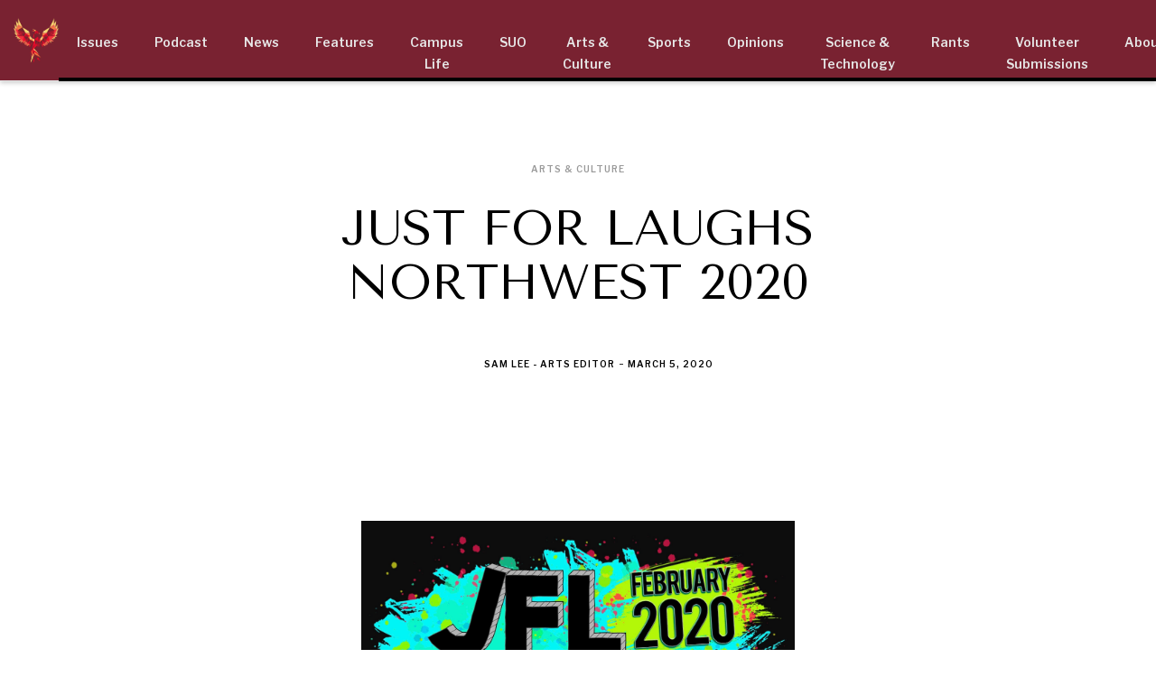

--- FILE ---
content_type: text/html
request_url: https://www.thephoenixnews.com/posts/just-for-laughs-northwest-2020
body_size: 4863
content:
<!DOCTYPE html><!-- Last Published: Sun Dec 14 2025 21:50:19 GMT+0000 (Coordinated Universal Time) --><html data-wf-domain="www.thephoenixnews.com" data-wf-page="65370095260f37e2d173264f" data-wf-site="5dd3dedb5d0bd96cd2ac3881" data-wf-collection="65370095260f37e2d173262f" data-wf-item-slug="just-for-laughs-northwest-2020"><head><meta charset="utf-8"/><title>Just for Laughs Northwest 2020</title><meta content="Just for Laughs Northwest 2020" property="og:title"/><meta content="https://cdn.prod.website-files.com/5dd3dedb5d0bd9e8c4ac38ab/5e616e1c94c904298a9137f2_JFL%20northwest%2C%20Sam%2C%20Photo%20taken%20from%20jflnorthwest.com%20website.jpg" property="og:image"/><meta content="Just for Laughs Northwest 2020" property="twitter:title"/><meta content="https://cdn.prod.website-files.com/5dd3dedb5d0bd9e8c4ac38ab/5e616e1c94c904298a9137f2_JFL%20northwest%2C%20Sam%2C%20Photo%20taken%20from%20jflnorthwest.com%20website.jpg" property="twitter:image"/><meta content="width=device-width, initial-scale=1" name="viewport"/><link href="https://cdn.prod.website-files.com/5dd3dedb5d0bd96cd2ac3881/css/phoenix-news.webflow.shared.6eb631475.css" rel="stylesheet" type="text/css"/><link href="https://fonts.googleapis.com" rel="preconnect"/><link href="https://fonts.gstatic.com" rel="preconnect" crossorigin="anonymous"/><script src="https://ajax.googleapis.com/ajax/libs/webfont/1.6.26/webfont.js" type="text/javascript"></script><script type="text/javascript">WebFont.load({  google: {    families: ["PT Serif:400,400italic,700,700italic","Bitter:400,700,400italic","Droid Serif:400,400italic,700,700italic","Tenor Sans:regular","Source Serif Pro:regular,700","Libre Franklin:regular,600","Arapey:regular,italic","Lobster Two:regular","Parisienne:regular","Cookie:regular","Tangerine:regular","Cabin Sketch:regular","Old Standard TT:regular"]  }});</script><script type="text/javascript">!function(o,c){var n=c.documentElement,t=" w-mod-";n.className+=t+"js",("ontouchstart"in o||o.DocumentTouch&&c instanceof DocumentTouch)&&(n.className+=t+"touch")}(window,document);</script><link href="https://cdn.prod.website-files.com/5dd3dedb5d0bd96cd2ac3881/5dff877de65e06288ed53b98_Logo32.png" rel="shortcut icon" type="image/x-icon"/><link href="https://cdn.prod.website-files.com/5dd3dedb5d0bd96cd2ac3881/5dff8780dcc8ad4f956c28ab_Logo256.png" rel="apple-touch-icon"/><script async="" src="https://www.googletagmanager.com/gtag/js?id=UA-126475790-1"></script><script type="text/javascript">window.dataLayer = window.dataLayer || [];function gtag(){dataLayer.push(arguments);}gtag('js', new Date());gtag('config', 'UA-126475790-1', {'anonymize_ip': false});</script><style>
  body {
  -moz-font-feature-settings: "liga" on;
  -moz-osx-font-smoothing: grayscale;
  -webkit-font-smoothing: antialiased;
  font-feature-settings: "liga" on;
  text-rendering: optimizeLegibility;
}
</style></head><body><div data-collapse="medium" data-animation="default" data-duration="400" data-easing="ease" data-easing2="ease" role="banner" class="navigation w-nav"><a href="/" class="w-inline-block"><img width="67" sizes="(max-width: 479px) 100vw, 67px" src="https://cdn.prod.website-files.com/5dd3dedb5d0bd96cd2ac3881/5dff8837e5da77f7607e4415_Logo.png" srcset="https://cdn.prod.website-files.com/5dd3dedb5d0bd96cd2ac3881/5dff8837e5da77f7607e4415_Logo-p-500.png 500w, https://cdn.prod.website-files.com/5dd3dedb5d0bd96cd2ac3881/5dff8837e5da77f7607e4415_Logo-p-800.png 800w, https://cdn.prod.website-files.com/5dd3dedb5d0bd96cd2ac3881/5dff8837e5da77f7607e4415_Logo-p-1080.png 1080w, https://cdn.prod.website-files.com/5dd3dedb5d0bd96cd2ac3881/5dff8837e5da77f7607e4415_Logo-p-1600.png 1600w, https://cdn.prod.website-files.com/5dd3dedb5d0bd96cd2ac3881/5dff8837e5da77f7607e4415_Logo.png 2169w" alt="" class="image-logo"/></a><div class="navigation-container"><nav role="navigation" class="nav-menu w-nav-menu"><a href="/past-issues" class="navigation-link w-inline-block"><div class="navigation-hover"></div><div class="navigation-link-text">Issues</div></a><a href="/podcast" class="navigation-link w-inline-block"><div class="navigation-hover"></div><div class="navigation-link-text">Podcast</div></a><a href="https://www.thephoenixnews.com/category/news" class="navigation-link w-inline-block"><div class="navigation-hover"></div><div class="navigation-link-text">News</div></a><a href="https://www.thephoenixnews.com/category/features" class="navigation-link w-inline-block"><div class="navigation-link-text">Features</div><div class="navigation-hover"></div></a><a href="https://www.thephoenixnews.com/category/life" class="navigation-link w-inline-block"><div class="navigation-link-text">Campus Life</div><div class="navigation-hover"></div></a><a href="https://www.thephoenixnews.com/category/suo" class="navigation-link w-inline-block"><div class="navigation-link-text">SUO</div><div class="navigation-hover"></div></a><a href="https://www.thephoenixnews.com/category/arts" class="navigation-link w-inline-block"><div class="navigation-link-text">Arts &amp; Culture </div><div class="navigation-hover"></div></a><a href="https://www.thephoenixnews.com/category/sports" class="navigation-link w-inline-block"><div class="navigation-link-text">Sports</div><div class="navigation-hover"></div></a><a href="https://www.thephoenixnews.com/category/opinions" class="navigation-link w-inline-block"><div class="navigation-hover"></div><div class="navigation-link-text">Opinions</div></a><a href="https://www.thephoenixnews.com/category/science-technology" class="navigation-link w-inline-block"><div class="navigation-hover"></div><div class="navigation-link-text">Science &amp; Technology</div></a><a href="https://www.thephoenixnews.com/category/rants" class="navigation-link w-inline-block"><div class="navigation-hover"></div><div class="navigation-link-text">Rants</div></a><a href="https://www.thephoenixnews.com/category/volunteer-submission" class="navigation-link w-inline-block"><div class="navigation-hover"></div><div class="navigation-link-text">Volunteer Submissions</div></a><a href="/about" class="navigation-link w-inline-block"><div class="navigation-hover"></div><div class="navigation-link-text">About</div></a></nav><div class="menu-button w-nav-button"><div class="icon-2 w-icon-nav-menu"></div></div></div></div><div class="title-section"><div class="container cc-center"><div class="text-container"><a href="/category/arts" class="section-title-text w-inline-block"><div class="post-category-text">Arts &amp; Culture</div></a><h1 class="h1">Just for Laughs Northwest 2020</h1><div class="post-author-text cc-center"><div style="background-image:none" class="author-image-wrapper"></div><a href="/team-members/sam-lee-arts-editor" target="_blank" class="post-author">Sam Lee  - Arts Editor</a><p> - </p><a href="/team-members/sam-lee-arts-editor" class="post-author">March 5, 2020</a></div></div></div></div><div class="post-image"><div class="container cc-post-image"><img src="https://cdn.prod.website-files.com/5dd3dedb5d0bd9e8c4ac38ab/5e5c37852089e56e5295e4a8_transparent.png" alt=""/></div></div><div class="post-content"><div class="post-content-wrapper"><div class="rich-text w-richtext"><figure class="w-richtext-align-center w-richtext-figure-type-image"><div><img src="https://cdn.prod.website-files.com/5dd3dedb5d0bd9e8c4ac38ab/5e616e1c94c904298a9137f2_JFL%20northwest%2C%20Sam%2C%20Photo%20taken%20from%20jflnorthwest.com%20website.jpg" alt=""/></div><figcaption>Image from jflnorthwest.com</figcaption></figure><p>Founded in 1983, the Just for Laughs comedy festival, which represents the biggest comedy festival in the world, is held annually in Montreal, Quebec. Just for Laughs Northwest represents the west coast affiliate of Just for Laughs. This year, JFL Northwest is being held in Vancouver from February 13 to 25, 2020. The event represents the fifth anniversary of JFL Northwest.</p><p>JFL Northwest is a 12-day festival consisting of stand-up comedy as well as podcasts, improv, film, sketch performances and more. While the core of the festival will revolve around the stand-up gigs, there will be a myriad of other mediums explored. This year’s lineup promises to provide a diverse selection of comedy from a wide variety of artists for a spectrum of comedic tastes. Both “A-list” comedians and “up and comers” will be represented at JFL Northwest 2020.</p><figure class="w-richtext-align-center w-richtext-figure-type-image"><div><img src="https://cdn.prod.website-files.com/5dd3dedb5d0bd9e8c4ac38ab/5e616e26902777370e053800_JFL%20northwest%20lineup%2C%20Sam%2C%20Photo%20taken%20from%20jflnorthwest.com%20website.jpg" alt=""/></div><figcaption>Image from jflnorthwest.com</figcaption></figure><p>Held in Vancouver, JFL Northwest will take place at a wide range of venues throughout the 12 days of the festival. The Biltmore Cabaret, China Cloud, Fox Cabaret, Havana Theatre, Orpheum, Queen Elizabeth Theatre, Red Gate, The Rio Theatre, The Vogue and Yuk Yuk’s are among the venues participating in this year’s festival.</p><p>The headliners for this year’s festival include Bill Burr, Middleditch &amp; Schwartz, Patton Oswalt, Margaret Cho, Jay Pharoah, Judah Friedlander, Todd Barry, and many more.</p><p>For more information including ticket links, visit the <a href="https://www.jflnorthwest.com/">website</a>.</p></div></div></div><div class="separator"></div><div class="latest-posts"><div class="container"><div class="section-title-text">Latest POSTS</div><div class="posts-wrapper"><div class="posts-slider-collection-list-wrapper w-dyn-list"><div role="list" class="posts-collection-list w-dyn-items w-row"><div role="listitem" class="_2-collection-item w-dyn-item w-col w-col-3"><a href="/posts/the-suos-2025-annual-general-meeting-at-a-glance" class="posts-image w-inline-block"><img src="https://cdn.prod.website-files.com/5dd3dedb5d0bd9e8c4ac38ab/6938d66e998546cb07a89562_%5BCOVER%5D_Tappin_Dec1_Image%20from%20%40suo_ubc.png" alt="" sizes="100vw" srcset="https://cdn.prod.website-files.com/5dd3dedb5d0bd9e8c4ac38ab/6938d66e998546cb07a89562_%5BCOVER%5D_Tappin_Dec1_Image%20from%20%40suo_ubc-p-500.png 500w, https://cdn.prod.website-files.com/5dd3dedb5d0bd9e8c4ac38ab/6938d66e998546cb07a89562_%5BCOVER%5D_Tappin_Dec1_Image%20from%20%40suo_ubc-p-800.png 800w, https://cdn.prod.website-files.com/5dd3dedb5d0bd9e8c4ac38ab/6938d66e998546cb07a89562_%5BCOVER%5D_Tappin_Dec1_Image%20from%20%40suo_ubc-p-1080.png 1080w, https://cdn.prod.website-files.com/5dd3dedb5d0bd9e8c4ac38ab/6938d66e998546cb07a89562_%5BCOVER%5D_Tappin_Dec1_Image%20from%20%40suo_ubc-p-1600.png 1600w, https://cdn.prod.website-files.com/5dd3dedb5d0bd9e8c4ac38ab/6938d66e998546cb07a89562_%5BCOVER%5D_Tappin_Dec1_Image%20from%20%40suo_ubc.png 1636w"/></a><div class="post-info-text"><a href="/category/suo" class="category-link">SUO</a><a href="/posts/the-suos-2025-annual-general-meeting-at-a-glance" class="post-title w-inline-block"><h2 class="h3">The SUO’s 2025 Annual General Meeting at a Glance</h2></a><div class="post-author-text cc-small-thumbnail"><div class="post-author cc-top-margin">By</div><a href="/team-members/charlotte-tappin" class="post-author">Charlotte Tappin</a></div></div></div><div role="listitem" class="_2-collection-item w-dyn-item w-col w-col-3"><a href="/posts/sh-tshow-not-living-up-to-its-name-artists-pleased" class="posts-image w-inline-block"><img src="https://cdn.prod.website-files.com/5dd3dedb5d0bd9e8c4ac38ab/693b1cee0a5259de6f7b0187_%5BCOVER%5DZylstra_Dec1_Photo%20provided%20by%20Pexels.jpg" alt="" sizes="100vw" srcset="https://cdn.prod.website-files.com/5dd3dedb5d0bd9e8c4ac38ab/693b1cee0a5259de6f7b0187_%5BCOVER%5DZylstra_Dec1_Photo%20provided%20by%20Pexels-p-500.jpg 500w, https://cdn.prod.website-files.com/5dd3dedb5d0bd9e8c4ac38ab/693b1cee0a5259de6f7b0187_%5BCOVER%5DZylstra_Dec1_Photo%20provided%20by%20Pexels-p-800.jpg 800w, https://cdn.prod.website-files.com/5dd3dedb5d0bd9e8c4ac38ab/693b1cee0a5259de6f7b0187_%5BCOVER%5DZylstra_Dec1_Photo%20provided%20by%20Pexels-p-1080.jpg 1080w, https://cdn.prod.website-files.com/5dd3dedb5d0bd9e8c4ac38ab/693b1cee0a5259de6f7b0187_%5BCOVER%5DZylstra_Dec1_Photo%20provided%20by%20Pexels-p-1600.jpg 1600w, https://cdn.prod.website-files.com/5dd3dedb5d0bd9e8c4ac38ab/693b1cee0a5259de6f7b0187_%5BCOVER%5DZylstra_Dec1_Photo%20provided%20by%20Pexels-p-2000.jpg 2000w, https://cdn.prod.website-files.com/5dd3dedb5d0bd9e8c4ac38ab/693b1cee0a5259de6f7b0187_%5BCOVER%5DZylstra_Dec1_Photo%20provided%20by%20Pexels-p-2600.jpg 2600w, https://cdn.prod.website-files.com/5dd3dedb5d0bd9e8c4ac38ab/693b1cee0a5259de6f7b0187_%5BCOVER%5DZylstra_Dec1_Photo%20provided%20by%20Pexels-p-3200.jpg 3200w, https://cdn.prod.website-files.com/5dd3dedb5d0bd9e8c4ac38ab/693b1cee0a5259de6f7b0187_%5BCOVER%5DZylstra_Dec1_Photo%20provided%20by%20Pexels.jpg 5760w"/></a><div class="post-info-text"><a href="/category/arts" class="category-link">Arts &amp; Culture</a><a href="/posts/sh-tshow-not-living-up-to-its-name-artists-pleased" class="post-title w-inline-block"><h2 class="h3"> Sh*tshow Not Living up to Its Name: Artists Pleased</h2></a><div class="post-author-text cc-small-thumbnail"><div class="post-author cc-top-margin">By</div><a href="/team-members/wendell-zylstra" class="post-author">Wendell Zylstra</a></div></div></div><div role="listitem" class="_2-collection-item w-dyn-item w-col w-col-3"><a href="/posts/archivists-the-internet-and-piracy" class="posts-image w-inline-block"><img src="https://cdn.prod.website-files.com/5dd3dedb5d0bd9e8c4ac38ab/6938da864ac89bbaeade8aeb_%5BCOVER%5DDec%208_Graphic%20by%20Iso%20Maauad%20Rodri%CC%81guez.png" alt="" sizes="100vw" srcset="https://cdn.prod.website-files.com/5dd3dedb5d0bd9e8c4ac38ab/6938da864ac89bbaeade8aeb_%5BCOVER%5DDec%208_Graphic%20by%20Iso%20Maauad%20Rodri%CC%81guez-p-500.png 500w, https://cdn.prod.website-files.com/5dd3dedb5d0bd9e8c4ac38ab/6938da864ac89bbaeade8aeb_%5BCOVER%5DDec%208_Graphic%20by%20Iso%20Maauad%20Rodri%CC%81guez-p-800.png 800w, https://cdn.prod.website-files.com/5dd3dedb5d0bd9e8c4ac38ab/6938da864ac89bbaeade8aeb_%5BCOVER%5DDec%208_Graphic%20by%20Iso%20Maauad%20Rodri%CC%81guez-p-1080.png 1080w, https://cdn.prod.website-files.com/5dd3dedb5d0bd9e8c4ac38ab/6938da864ac89bbaeade8aeb_%5BCOVER%5DDec%208_Graphic%20by%20Iso%20Maauad%20Rodri%CC%81guez-p-1600.png 1600w, https://cdn.prod.website-files.com/5dd3dedb5d0bd9e8c4ac38ab/6938da864ac89bbaeade8aeb_%5BCOVER%5DDec%208_Graphic%20by%20Iso%20Maauad%20Rodri%CC%81guez-p-2000.png 2000w, https://cdn.prod.website-files.com/5dd3dedb5d0bd9e8c4ac38ab/6938da864ac89bbaeade8aeb_%5BCOVER%5DDec%208_Graphic%20by%20Iso%20Maauad%20Rodri%CC%81guez.png 2388w"/></a><div class="post-info-text"><a href="/category/opinions" class="category-link">Opinions</a><a href="/posts/archivists-the-internet-and-piracy" class="post-title w-inline-block"><h2 class="h3">Archivists, the Internet, and Piracy</h2></a><div class="post-author-text cc-small-thumbnail"><div class="post-author cc-top-margin">By</div><a href="/team-members/aiden-malcolm" class="post-author">Aiden Malcolm</a></div></div></div></div></div></div></div></div><div class="footer"><div class="container-footer"><a href="#" class="logo cc-footer w-inline-block"><img src="https://cdn.prod.website-files.com/5dd3dedb5d0bd96cd2ac3881/5dff8837e5da77f7607e4415_Logo.png" width="51" sizes="(max-width: 479px) 100vw, 51px" srcset="https://cdn.prod.website-files.com/5dd3dedb5d0bd96cd2ac3881/5dff8837e5da77f7607e4415_Logo-p-500.png 500w, https://cdn.prod.website-files.com/5dd3dedb5d0bd96cd2ac3881/5dff8837e5da77f7607e4415_Logo-p-800.png 800w, https://cdn.prod.website-files.com/5dd3dedb5d0bd96cd2ac3881/5dff8837e5da77f7607e4415_Logo-p-1080.png 1080w, https://cdn.prod.website-files.com/5dd3dedb5d0bd96cd2ac3881/5dff8837e5da77f7607e4415_Logo-p-1600.png 1600w, https://cdn.prod.website-files.com/5dd3dedb5d0bd96cd2ac3881/5dff8837e5da77f7607e4415_Logo.png 2169w" alt="" class="image-5"/></a><div class="top-section"><div class="w-row"><div class="w-col w-col-4"><div class="bottom-2"><div class="footer-title-text">Important Links</div><div class="container-5 w-container"><a href="https://thephoenixnewsletter.beehiiv.com/subscribe" target="_blank" class="link-4">Subscribe to our weekly Newsletter<br/>‍</a><a href="/about" class="link-4">About<br/>‍</a><a href="/latest-posts" class="link-6">Latest Posts</a><a href="https://docs.google.com/forms/d/e/1FAIpQLSdD0jKZr7hCntON4t3eqVLC3zSDaNusdda5HK7l0oD6tCUnNg/viewform" target="_blank" class="link-2"><br/>Volunteer with The Phoenix<br/>‍</a></div></div></div><div class="w-col w-col-4"><div class="bottom-2"><div class="footer-title-text">Contact</div><p class="paragraph-3"><strong class="bold-text-3">VOLUNTEER SUBMISSIONS: <br/></strong><a href="mailto:‍management@thephoenixnews.com?subject=Management" class="link-4"><strong>‍</strong>management@thephoenixnews.com</a><br/><strong class="bold-text-4">INQUIRIES : <br/></strong><a href="mailto:eic@thephoenixnews.com?subject=Inquiries" class="link-4">eic@thephoenixnews.com or visit https://www.thephoenixnews.com/inquiry<br/></a><strong class="bold-text-5">INTERESTED IN ADVERTISING WITH US?<br/></strong><a href="mailto:ads@thephoenixnews.com?subject=Ads" class="link-4">ads@thephoenixnews.com<br/></a>‍<strong class="bold-text-7">MAILING ADDRESS: <br/>‍</strong>The Phoenix Newspaper UBC Okanagan, UNC 132B 3272 University Way, Kelowna, BC, Canada, V1V1V8</p></div></div><div class="w-col w-col-4"><div class="bottom-2"><div class="footer-title-text">follow us</div><div class="footer-links-container"><div class="footer-links"><div class="div-block-2"><a href="https://www.facebook.com/ThePhoenixNews/" target="_blank" class="nav-link white">Facebook</a><a href="https://www.facebook.com/ThePhoenixNews/" target="_blank" class="w-inline-block"><img src="https://cdn.prod.website-files.com/5dd3dedb5d0bd96cd2ac3881/63618304aa5ace52049e29b1_icons8-facebook-40%20(1).png" width="32" alt="" class="image-2 nav-link"/></a></div><div class="div-block-3"><a href="https://twitter.com/ubcophoenix" target="_blank" class="nav-link white">Twitter</a><a href="https://twitter.com/ubcophoenix" target="_blank" class="w-inline-block"><img src="https://cdn.prod.website-files.com/5dd3dedb5d0bd96cd2ac3881/636183284cdd297785b5f0da_icons8-twitter-40.png" width="32" alt="" class="image-3 nav-link"/></a></div><div class="div-block-4"><a href="https://www.instagram.com/ubcophoenix/" target="_blank" class="nav-link white">Instagram</a><a href="https://www.instagram.com/ubcophoenix/" target="_blank" class="w-inline-block"><img src="https://cdn.prod.website-files.com/5dd3dedb5d0bd96cd2ac3881/636182eac4c3930b1e0ade7b_icons8-instagram-40.png" width="32" alt="" class="image-4 nav-link"/></a></div></div></div></div></div></div></div><div class="separator-footer"><div class="separator-color footer-line"></div></div><div class="bottom-section"><div class="footer-small-text">© 2025 The Phoenix NEWS</div></div></div></div><script src="https://d3e54v103j8qbb.cloudfront.net/js/jquery-3.5.1.min.dc5e7f18c8.js?site=5dd3dedb5d0bd96cd2ac3881" type="text/javascript" integrity="sha256-9/aliU8dGd2tb6OSsuzixeV4y/faTqgFtohetphbbj0=" crossorigin="anonymous"></script><script src="https://cdn.prod.website-files.com/5dd3dedb5d0bd96cd2ac3881/js/webflow.schunk.59c6248219f37ae8.js" type="text/javascript"></script><script src="https://cdn.prod.website-files.com/5dd3dedb5d0bd96cd2ac3881/js/webflow.schunk.495ad9d47fa7725d.js" type="text/javascript"></script><script src="https://cdn.prod.website-files.com/5dd3dedb5d0bd96cd2ac3881/js/webflow.da69e593.9f4529a77553c969.js" type="text/javascript"></script></body></html>

--- FILE ---
content_type: text/css
request_url: https://cdn.prod.website-files.com/5dd3dedb5d0bd96cd2ac3881/css/phoenix-news.webflow.shared.6eb631475.css
body_size: 17500
content:
html {
  -webkit-text-size-adjust: 100%;
  -ms-text-size-adjust: 100%;
  font-family: sans-serif;
}

body {
  margin: 0;
}

article, aside, details, figcaption, figure, footer, header, hgroup, main, menu, nav, section, summary {
  display: block;
}

audio, canvas, progress, video {
  vertical-align: baseline;
  display: inline-block;
}

audio:not([controls]) {
  height: 0;
  display: none;
}

[hidden], template {
  display: none;
}

a {
  background-color: #0000;
}

a:active, a:hover {
  outline: 0;
}

abbr[title] {
  border-bottom: 1px dotted;
}

b, strong {
  font-weight: bold;
}

dfn {
  font-style: italic;
}

h1 {
  margin: .67em 0;
  font-size: 2em;
}

mark {
  color: #000;
  background: #ff0;
}

small {
  font-size: 80%;
}

sub, sup {
  vertical-align: baseline;
  font-size: 75%;
  line-height: 0;
  position: relative;
}

sup {
  top: -.5em;
}

sub {
  bottom: -.25em;
}

img {
  border: 0;
}

svg:not(:root) {
  overflow: hidden;
}

hr {
  box-sizing: content-box;
  height: 0;
}

pre {
  overflow: auto;
}

code, kbd, pre, samp {
  font-family: monospace;
  font-size: 1em;
}

button, input, optgroup, select, textarea {
  color: inherit;
  font: inherit;
  margin: 0;
}

button {
  overflow: visible;
}

button, select {
  text-transform: none;
}

button, html input[type="button"], input[type="reset"] {
  -webkit-appearance: button;
  cursor: pointer;
}

button[disabled], html input[disabled] {
  cursor: default;
}

button::-moz-focus-inner, input::-moz-focus-inner {
  border: 0;
  padding: 0;
}

input {
  line-height: normal;
}

input[type="checkbox"], input[type="radio"] {
  box-sizing: border-box;
  padding: 0;
}

input[type="number"]::-webkit-inner-spin-button, input[type="number"]::-webkit-outer-spin-button {
  height: auto;
}

input[type="search"] {
  -webkit-appearance: none;
}

input[type="search"]::-webkit-search-cancel-button, input[type="search"]::-webkit-search-decoration {
  -webkit-appearance: none;
}

legend {
  border: 0;
  padding: 0;
}

textarea {
  overflow: auto;
}

optgroup {
  font-weight: bold;
}

table {
  border-collapse: collapse;
  border-spacing: 0;
}

td, th {
  padding: 0;
}

@font-face {
  font-family: webflow-icons;
  src: url("[data-uri]") format("truetype");
  font-weight: normal;
  font-style: normal;
}

[class^="w-icon-"], [class*=" w-icon-"] {
  speak: none;
  font-variant: normal;
  text-transform: none;
  -webkit-font-smoothing: antialiased;
  -moz-osx-font-smoothing: grayscale;
  font-style: normal;
  font-weight: normal;
  line-height: 1;
  font-family: webflow-icons !important;
}

.w-icon-slider-right:before {
  content: "";
}

.w-icon-slider-left:before {
  content: "";
}

.w-icon-nav-menu:before {
  content: "";
}

.w-icon-arrow-down:before, .w-icon-dropdown-toggle:before {
  content: "";
}

.w-icon-file-upload-remove:before {
  content: "";
}

.w-icon-file-upload-icon:before {
  content: "";
}

* {
  box-sizing: border-box;
}

html {
  height: 100%;
}

body {
  color: #333;
  background-color: #fff;
  min-height: 100%;
  margin: 0;
  font-family: Arial, sans-serif;
  font-size: 14px;
  line-height: 20px;
}

img {
  vertical-align: middle;
  max-width: 100%;
  display: inline-block;
}

html.w-mod-touch * {
  background-attachment: scroll !important;
}

.w-block {
  display: block;
}

.w-inline-block {
  max-width: 100%;
  display: inline-block;
}

.w-clearfix:before, .w-clearfix:after {
  content: " ";
  grid-area: 1 / 1 / 2 / 2;
  display: table;
}

.w-clearfix:after {
  clear: both;
}

.w-hidden {
  display: none;
}

.w-button {
  color: #fff;
  line-height: inherit;
  cursor: pointer;
  background-color: #3898ec;
  border: 0;
  border-radius: 0;
  padding: 9px 15px;
  text-decoration: none;
  display: inline-block;
}

input.w-button {
  -webkit-appearance: button;
}

html[data-w-dynpage] [data-w-cloak] {
  color: #0000 !important;
}

.w-code-block {
  margin: unset;
}

pre.w-code-block code {
  all: inherit;
}

.w-optimization {
  display: contents;
}

.w-webflow-badge, .w-webflow-badge > img {
  box-sizing: unset;
  width: unset;
  height: unset;
  max-height: unset;
  max-width: unset;
  min-height: unset;
  min-width: unset;
  margin: unset;
  padding: unset;
  float: unset;
  clear: unset;
  border: unset;
  border-radius: unset;
  background: unset;
  background-image: unset;
  background-position: unset;
  background-size: unset;
  background-repeat: unset;
  background-origin: unset;
  background-clip: unset;
  background-attachment: unset;
  background-color: unset;
  box-shadow: unset;
  transform: unset;
  direction: unset;
  font-family: unset;
  font-weight: unset;
  color: unset;
  font-size: unset;
  line-height: unset;
  font-style: unset;
  font-variant: unset;
  text-align: unset;
  letter-spacing: unset;
  -webkit-text-decoration: unset;
  text-decoration: unset;
  text-indent: unset;
  text-transform: unset;
  list-style-type: unset;
  text-shadow: unset;
  vertical-align: unset;
  cursor: unset;
  white-space: unset;
  word-break: unset;
  word-spacing: unset;
  word-wrap: unset;
  transition: unset;
}

.w-webflow-badge {
  white-space: nowrap;
  cursor: pointer;
  box-shadow: 0 0 0 1px #0000001a, 0 1px 3px #0000001a;
  visibility: visible !important;
  opacity: 1 !important;
  z-index: 2147483647 !important;
  color: #aaadb0 !important;
  overflow: unset !important;
  background-color: #fff !important;
  border-radius: 3px !important;
  width: auto !important;
  height: auto !important;
  margin: 0 !important;
  padding: 6px !important;
  font-size: 12px !important;
  line-height: 14px !important;
  text-decoration: none !important;
  display: inline-block !important;
  position: fixed !important;
  inset: auto 12px 12px auto !important;
  transform: none !important;
}

.w-webflow-badge > img {
  position: unset;
  visibility: unset !important;
  opacity: 1 !important;
  vertical-align: middle !important;
  display: inline-block !important;
}

h1, h2, h3, h4, h5, h6 {
  margin-bottom: 10px;
  font-weight: bold;
}

h1 {
  margin-top: 20px;
  font-size: 38px;
  line-height: 44px;
}

h2 {
  margin-top: 20px;
  font-size: 32px;
  line-height: 36px;
}

h3 {
  margin-top: 20px;
  font-size: 24px;
  line-height: 30px;
}

h4 {
  margin-top: 10px;
  font-size: 18px;
  line-height: 24px;
}

h5 {
  margin-top: 10px;
  font-size: 14px;
  line-height: 20px;
}

h6 {
  margin-top: 10px;
  font-size: 12px;
  line-height: 18px;
}

p {
  margin-top: 0;
  margin-bottom: 10px;
}

blockquote {
  border-left: 5px solid #e2e2e2;
  margin: 0 0 10px;
  padding: 10px 20px;
  font-size: 18px;
  line-height: 22px;
}

figure {
  margin: 0 0 10px;
}

figcaption {
  text-align: center;
  margin-top: 5px;
}

ul, ol {
  margin-top: 0;
  margin-bottom: 10px;
  padding-left: 40px;
}

.w-list-unstyled {
  padding-left: 0;
  list-style: none;
}

.w-embed:before, .w-embed:after {
  content: " ";
  grid-area: 1 / 1 / 2 / 2;
  display: table;
}

.w-embed:after {
  clear: both;
}

.w-video {
  width: 100%;
  padding: 0;
  position: relative;
}

.w-video iframe, .w-video object, .w-video embed {
  border: none;
  width: 100%;
  height: 100%;
  position: absolute;
  top: 0;
  left: 0;
}

fieldset {
  border: 0;
  margin: 0;
  padding: 0;
}

button, [type="button"], [type="reset"] {
  cursor: pointer;
  -webkit-appearance: button;
  border: 0;
}

.w-form {
  margin: 0 0 15px;
}

.w-form-done {
  text-align: center;
  background-color: #ddd;
  padding: 20px;
  display: none;
}

.w-form-fail {
  background-color: #ffdede;
  margin-top: 10px;
  padding: 10px;
  display: none;
}

label {
  margin-bottom: 5px;
  font-weight: bold;
  display: block;
}

.w-input, .w-select {
  color: #333;
  vertical-align: middle;
  background-color: #fff;
  border: 1px solid #ccc;
  width: 100%;
  height: 38px;
  margin-bottom: 10px;
  padding: 8px 12px;
  font-size: 14px;
  line-height: 1.42857;
  display: block;
}

.w-input::placeholder, .w-select::placeholder {
  color: #999;
}

.w-input:focus, .w-select:focus {
  border-color: #3898ec;
  outline: 0;
}

.w-input[disabled], .w-select[disabled], .w-input[readonly], .w-select[readonly], fieldset[disabled] .w-input, fieldset[disabled] .w-select {
  cursor: not-allowed;
}

.w-input[disabled]:not(.w-input-disabled), .w-select[disabled]:not(.w-input-disabled), .w-input[readonly], .w-select[readonly], fieldset[disabled]:not(.w-input-disabled) .w-input, fieldset[disabled]:not(.w-input-disabled) .w-select {
  background-color: #eee;
}

textarea.w-input, textarea.w-select {
  height: auto;
}

.w-select {
  background-color: #f3f3f3;
}

.w-select[multiple] {
  height: auto;
}

.w-form-label {
  cursor: pointer;
  margin-bottom: 0;
  font-weight: normal;
  display: inline-block;
}

.w-radio {
  margin-bottom: 5px;
  padding-left: 20px;
  display: block;
}

.w-radio:before, .w-radio:after {
  content: " ";
  grid-area: 1 / 1 / 2 / 2;
  display: table;
}

.w-radio:after {
  clear: both;
}

.w-radio-input {
  float: left;
  margin: 3px 0 0 -20px;
  line-height: normal;
}

.w-file-upload {
  margin-bottom: 10px;
  display: block;
}

.w-file-upload-input {
  opacity: 0;
  z-index: -100;
  width: .1px;
  height: .1px;
  position: absolute;
  overflow: hidden;
}

.w-file-upload-default, .w-file-upload-uploading, .w-file-upload-success {
  color: #333;
  display: inline-block;
}

.w-file-upload-error {
  margin-top: 10px;
  display: block;
}

.w-file-upload-default.w-hidden, .w-file-upload-uploading.w-hidden, .w-file-upload-error.w-hidden, .w-file-upload-success.w-hidden {
  display: none;
}

.w-file-upload-uploading-btn {
  cursor: pointer;
  background-color: #fafafa;
  border: 1px solid #ccc;
  margin: 0;
  padding: 8px 12px;
  font-size: 14px;
  font-weight: normal;
  display: flex;
}

.w-file-upload-file {
  background-color: #fafafa;
  border: 1px solid #ccc;
  flex-grow: 1;
  justify-content: space-between;
  margin: 0;
  padding: 8px 9px 8px 11px;
  display: flex;
}

.w-file-upload-file-name {
  font-size: 14px;
  font-weight: normal;
  display: block;
}

.w-file-remove-link {
  cursor: pointer;
  width: auto;
  height: auto;
  margin-top: 3px;
  margin-left: 10px;
  padding: 3px;
  display: block;
}

.w-icon-file-upload-remove {
  margin: auto;
  font-size: 10px;
}

.w-file-upload-error-msg {
  color: #ea384c;
  padding: 2px 0;
  display: inline-block;
}

.w-file-upload-info {
  padding: 0 12px;
  line-height: 38px;
  display: inline-block;
}

.w-file-upload-label {
  cursor: pointer;
  background-color: #fafafa;
  border: 1px solid #ccc;
  margin: 0;
  padding: 8px 12px;
  font-size: 14px;
  font-weight: normal;
  display: inline-block;
}

.w-icon-file-upload-icon, .w-icon-file-upload-uploading {
  width: 20px;
  margin-right: 8px;
  display: inline-block;
}

.w-icon-file-upload-uploading {
  height: 20px;
}

.w-container {
  max-width: 940px;
  margin-left: auto;
  margin-right: auto;
}

.w-container:before, .w-container:after {
  content: " ";
  grid-area: 1 / 1 / 2 / 2;
  display: table;
}

.w-container:after {
  clear: both;
}

.w-container .w-row {
  margin-left: -10px;
  margin-right: -10px;
}

.w-row:before, .w-row:after {
  content: " ";
  grid-area: 1 / 1 / 2 / 2;
  display: table;
}

.w-row:after {
  clear: both;
}

.w-row .w-row {
  margin-left: 0;
  margin-right: 0;
}

.w-col {
  float: left;
  width: 100%;
  min-height: 1px;
  padding-left: 10px;
  padding-right: 10px;
  position: relative;
}

.w-col .w-col {
  padding-left: 0;
  padding-right: 0;
}

.w-col-1 {
  width: 8.33333%;
}

.w-col-2 {
  width: 16.6667%;
}

.w-col-3 {
  width: 25%;
}

.w-col-4 {
  width: 33.3333%;
}

.w-col-5 {
  width: 41.6667%;
}

.w-col-6 {
  width: 50%;
}

.w-col-7 {
  width: 58.3333%;
}

.w-col-8 {
  width: 66.6667%;
}

.w-col-9 {
  width: 75%;
}

.w-col-10 {
  width: 83.3333%;
}

.w-col-11 {
  width: 91.6667%;
}

.w-col-12 {
  width: 100%;
}

.w-hidden-main {
  display: none !important;
}

@media screen and (max-width: 991px) {
  .w-container {
    max-width: 728px;
  }

  .w-hidden-main {
    display: inherit !important;
  }

  .w-hidden-medium {
    display: none !important;
  }

  .w-col-medium-1 {
    width: 8.33333%;
  }

  .w-col-medium-2 {
    width: 16.6667%;
  }

  .w-col-medium-3 {
    width: 25%;
  }

  .w-col-medium-4 {
    width: 33.3333%;
  }

  .w-col-medium-5 {
    width: 41.6667%;
  }

  .w-col-medium-6 {
    width: 50%;
  }

  .w-col-medium-7 {
    width: 58.3333%;
  }

  .w-col-medium-8 {
    width: 66.6667%;
  }

  .w-col-medium-9 {
    width: 75%;
  }

  .w-col-medium-10 {
    width: 83.3333%;
  }

  .w-col-medium-11 {
    width: 91.6667%;
  }

  .w-col-medium-12 {
    width: 100%;
  }

  .w-col-stack {
    width: 100%;
    left: auto;
    right: auto;
  }
}

@media screen and (max-width: 767px) {
  .w-hidden-main, .w-hidden-medium {
    display: inherit !important;
  }

  .w-hidden-small {
    display: none !important;
  }

  .w-row, .w-container .w-row {
    margin-left: 0;
    margin-right: 0;
  }

  .w-col {
    width: 100%;
    left: auto;
    right: auto;
  }

  .w-col-small-1 {
    width: 8.33333%;
  }

  .w-col-small-2 {
    width: 16.6667%;
  }

  .w-col-small-3 {
    width: 25%;
  }

  .w-col-small-4 {
    width: 33.3333%;
  }

  .w-col-small-5 {
    width: 41.6667%;
  }

  .w-col-small-6 {
    width: 50%;
  }

  .w-col-small-7 {
    width: 58.3333%;
  }

  .w-col-small-8 {
    width: 66.6667%;
  }

  .w-col-small-9 {
    width: 75%;
  }

  .w-col-small-10 {
    width: 83.3333%;
  }

  .w-col-small-11 {
    width: 91.6667%;
  }

  .w-col-small-12 {
    width: 100%;
  }
}

@media screen and (max-width: 479px) {
  .w-container {
    max-width: none;
  }

  .w-hidden-main, .w-hidden-medium, .w-hidden-small {
    display: inherit !important;
  }

  .w-hidden-tiny {
    display: none !important;
  }

  .w-col {
    width: 100%;
  }

  .w-col-tiny-1 {
    width: 8.33333%;
  }

  .w-col-tiny-2 {
    width: 16.6667%;
  }

  .w-col-tiny-3 {
    width: 25%;
  }

  .w-col-tiny-4 {
    width: 33.3333%;
  }

  .w-col-tiny-5 {
    width: 41.6667%;
  }

  .w-col-tiny-6 {
    width: 50%;
  }

  .w-col-tiny-7 {
    width: 58.3333%;
  }

  .w-col-tiny-8 {
    width: 66.6667%;
  }

  .w-col-tiny-9 {
    width: 75%;
  }

  .w-col-tiny-10 {
    width: 83.3333%;
  }

  .w-col-tiny-11 {
    width: 91.6667%;
  }

  .w-col-tiny-12 {
    width: 100%;
  }
}

.w-widget {
  position: relative;
}

.w-widget-map {
  width: 100%;
  height: 400px;
}

.w-widget-map label {
  width: auto;
  display: inline;
}

.w-widget-map img {
  max-width: inherit;
}

.w-widget-map .gm-style-iw {
  text-align: center;
}

.w-widget-map .gm-style-iw > button {
  display: none !important;
}

.w-widget-twitter {
  overflow: hidden;
}

.w-widget-twitter-count-shim {
  vertical-align: top;
  text-align: center;
  background: #fff;
  border: 1px solid #758696;
  border-radius: 3px;
  width: 28px;
  height: 20px;
  display: inline-block;
  position: relative;
}

.w-widget-twitter-count-shim * {
  pointer-events: none;
  -webkit-user-select: none;
  user-select: none;
}

.w-widget-twitter-count-shim .w-widget-twitter-count-inner {
  text-align: center;
  color: #999;
  font-family: serif;
  font-size: 15px;
  line-height: 12px;
  position: relative;
}

.w-widget-twitter-count-shim .w-widget-twitter-count-clear {
  display: block;
  position: relative;
}

.w-widget-twitter-count-shim.w--large {
  width: 36px;
  height: 28px;
}

.w-widget-twitter-count-shim.w--large .w-widget-twitter-count-inner {
  font-size: 18px;
  line-height: 18px;
}

.w-widget-twitter-count-shim:not(.w--vertical) {
  margin-left: 5px;
  margin-right: 8px;
}

.w-widget-twitter-count-shim:not(.w--vertical).w--large {
  margin-left: 6px;
}

.w-widget-twitter-count-shim:not(.w--vertical):before, .w-widget-twitter-count-shim:not(.w--vertical):after {
  content: " ";
  pointer-events: none;
  border: solid #0000;
  width: 0;
  height: 0;
  position: absolute;
  top: 50%;
  left: 0;
}

.w-widget-twitter-count-shim:not(.w--vertical):before {
  border-width: 4px;
  border-color: #75869600 #5d6c7b #75869600 #75869600;
  margin-top: -4px;
  margin-left: -9px;
}

.w-widget-twitter-count-shim:not(.w--vertical).w--large:before {
  border-width: 5px;
  margin-top: -5px;
  margin-left: -10px;
}

.w-widget-twitter-count-shim:not(.w--vertical):after {
  border-width: 4px;
  border-color: #fff0 #fff #fff0 #fff0;
  margin-top: -4px;
  margin-left: -8px;
}

.w-widget-twitter-count-shim:not(.w--vertical).w--large:after {
  border-width: 5px;
  margin-top: -5px;
  margin-left: -9px;
}

.w-widget-twitter-count-shim.w--vertical {
  width: 61px;
  height: 33px;
  margin-bottom: 8px;
}

.w-widget-twitter-count-shim.w--vertical:before, .w-widget-twitter-count-shim.w--vertical:after {
  content: " ";
  pointer-events: none;
  border: solid #0000;
  width: 0;
  height: 0;
  position: absolute;
  top: 100%;
  left: 50%;
}

.w-widget-twitter-count-shim.w--vertical:before {
  border-width: 5px;
  border-color: #5d6c7b #75869600 #75869600;
  margin-left: -5px;
}

.w-widget-twitter-count-shim.w--vertical:after {
  border-width: 4px;
  border-color: #fff #fff0 #fff0;
  margin-left: -4px;
}

.w-widget-twitter-count-shim.w--vertical .w-widget-twitter-count-inner {
  font-size: 18px;
  line-height: 22px;
}

.w-widget-twitter-count-shim.w--vertical.w--large {
  width: 76px;
}

.w-background-video {
  color: #fff;
  height: 500px;
  position: relative;
  overflow: hidden;
}

.w-background-video > video {
  object-fit: cover;
  z-index: -100;
  background-position: 50%;
  background-size: cover;
  width: 100%;
  height: 100%;
  margin: auto;
  position: absolute;
  inset: -100%;
}

.w-background-video > video::-webkit-media-controls-start-playback-button {
  -webkit-appearance: none;
  display: none !important;
}

.w-background-video--control {
  background-color: #0000;
  padding: 0;
  position: absolute;
  bottom: 1em;
  right: 1em;
}

.w-background-video--control > [hidden] {
  display: none !important;
}

.w-slider {
  text-align: center;
  clear: both;
  -webkit-tap-highlight-color: #0000;
  tap-highlight-color: #0000;
  background: #ddd;
  height: 300px;
  position: relative;
}

.w-slider-mask {
  z-index: 1;
  white-space: nowrap;
  height: 100%;
  display: block;
  position: relative;
  left: 0;
  right: 0;
  overflow: hidden;
}

.w-slide {
  vertical-align: top;
  white-space: normal;
  text-align: left;
  width: 100%;
  height: 100%;
  display: inline-block;
  position: relative;
}

.w-slider-nav {
  z-index: 2;
  text-align: center;
  -webkit-tap-highlight-color: #0000;
  tap-highlight-color: #0000;
  height: 40px;
  margin: auto;
  padding-top: 10px;
  position: absolute;
  inset: auto 0 0;
}

.w-slider-nav.w-round > div {
  border-radius: 100%;
}

.w-slider-nav.w-num > div {
  font-size: inherit;
  line-height: inherit;
  width: auto;
  height: auto;
  padding: .2em .5em;
}

.w-slider-nav.w-shadow > div {
  box-shadow: 0 0 3px #3336;
}

.w-slider-nav-invert {
  color: #fff;
}

.w-slider-nav-invert > div {
  background-color: #2226;
}

.w-slider-nav-invert > div.w-active {
  background-color: #222;
}

.w-slider-dot {
  cursor: pointer;
  background-color: #fff6;
  width: 1em;
  height: 1em;
  margin: 0 3px .5em;
  transition: background-color .1s, color .1s;
  display: inline-block;
  position: relative;
}

.w-slider-dot.w-active {
  background-color: #fff;
}

.w-slider-dot:focus {
  outline: none;
  box-shadow: 0 0 0 2px #fff;
}

.w-slider-dot:focus.w-active {
  box-shadow: none;
}

.w-slider-arrow-left, .w-slider-arrow-right {
  cursor: pointer;
  color: #fff;
  -webkit-tap-highlight-color: #0000;
  tap-highlight-color: #0000;
  -webkit-user-select: none;
  user-select: none;
  width: 80px;
  margin: auto;
  font-size: 40px;
  position: absolute;
  inset: 0;
  overflow: hidden;
}

.w-slider-arrow-left [class^="w-icon-"], .w-slider-arrow-right [class^="w-icon-"], .w-slider-arrow-left [class*=" w-icon-"], .w-slider-arrow-right [class*=" w-icon-"] {
  position: absolute;
}

.w-slider-arrow-left:focus, .w-slider-arrow-right:focus {
  outline: 0;
}

.w-slider-arrow-left {
  z-index: 3;
  right: auto;
}

.w-slider-arrow-right {
  z-index: 4;
  left: auto;
}

.w-icon-slider-left, .w-icon-slider-right {
  width: 1em;
  height: 1em;
  margin: auto;
  inset: 0;
}

.w-slider-aria-label {
  clip: rect(0 0 0 0);
  border: 0;
  width: 1px;
  height: 1px;
  margin: -1px;
  padding: 0;
  position: absolute;
  overflow: hidden;
}

.w-slider-force-show {
  display: block !important;
}

.w-dropdown {
  text-align: left;
  z-index: 900;
  margin-left: auto;
  margin-right: auto;
  display: inline-block;
  position: relative;
}

.w-dropdown-btn, .w-dropdown-toggle, .w-dropdown-link {
  vertical-align: top;
  color: #222;
  text-align: left;
  white-space: nowrap;
  margin-left: auto;
  margin-right: auto;
  padding: 20px;
  text-decoration: none;
  position: relative;
}

.w-dropdown-toggle {
  -webkit-user-select: none;
  user-select: none;
  cursor: pointer;
  padding-right: 40px;
  display: inline-block;
}

.w-dropdown-toggle:focus {
  outline: 0;
}

.w-icon-dropdown-toggle {
  width: 1em;
  height: 1em;
  margin: auto 20px auto auto;
  position: absolute;
  top: 0;
  bottom: 0;
  right: 0;
}

.w-dropdown-list {
  background: #ddd;
  min-width: 100%;
  display: none;
  position: absolute;
}

.w-dropdown-list.w--open {
  display: block;
}

.w-dropdown-link {
  color: #222;
  padding: 10px 20px;
  display: block;
}

.w-dropdown-link.w--current {
  color: #0082f3;
}

.w-dropdown-link:focus {
  outline: 0;
}

@media screen and (max-width: 767px) {
  .w-nav-brand {
    padding-left: 10px;
  }
}

.w-lightbox-backdrop {
  cursor: auto;
  letter-spacing: normal;
  text-indent: 0;
  text-shadow: none;
  text-transform: none;
  visibility: visible;
  white-space: normal;
  word-break: normal;
  word-spacing: normal;
  word-wrap: normal;
  color: #fff;
  text-align: center;
  z-index: 2000;
  opacity: 0;
  -webkit-user-select: none;
  -moz-user-select: none;
  -webkit-tap-highlight-color: transparent;
  background: #000000e6;
  outline: 0;
  font-family: Helvetica Neue, Helvetica, Ubuntu, Segoe UI, Verdana, sans-serif;
  font-size: 17px;
  font-style: normal;
  font-weight: 300;
  line-height: 1.2;
  list-style: disc;
  position: fixed;
  inset: 0;
  -webkit-transform: translate(0);
}

.w-lightbox-backdrop, .w-lightbox-container {
  -webkit-overflow-scrolling: touch;
  height: 100%;
  overflow: auto;
}

.w-lightbox-content {
  height: 100vh;
  position: relative;
  overflow: hidden;
}

.w-lightbox-view {
  opacity: 0;
  width: 100vw;
  height: 100vh;
  position: absolute;
}

.w-lightbox-view:before {
  content: "";
  height: 100vh;
}

.w-lightbox-group, .w-lightbox-group .w-lightbox-view, .w-lightbox-group .w-lightbox-view:before {
  height: 86vh;
}

.w-lightbox-frame, .w-lightbox-view:before {
  vertical-align: middle;
  display: inline-block;
}

.w-lightbox-figure {
  margin: 0;
  position: relative;
}

.w-lightbox-group .w-lightbox-figure {
  cursor: pointer;
}

.w-lightbox-img {
  width: auto;
  max-width: none;
  height: auto;
}

.w-lightbox-image {
  float: none;
  max-width: 100vw;
  max-height: 100vh;
  display: block;
}

.w-lightbox-group .w-lightbox-image {
  max-height: 86vh;
}

.w-lightbox-caption {
  text-align: left;
  text-overflow: ellipsis;
  white-space: nowrap;
  background: #0006;
  padding: .5em 1em;
  position: absolute;
  bottom: 0;
  left: 0;
  right: 0;
  overflow: hidden;
}

.w-lightbox-embed {
  width: 100%;
  height: 100%;
  position: absolute;
  inset: 0;
}

.w-lightbox-control {
  cursor: pointer;
  background-position: center;
  background-repeat: no-repeat;
  background-size: 24px;
  width: 4em;
  transition: all .3s;
  position: absolute;
  top: 0;
}

.w-lightbox-left {
  background-image: url("[data-uri]");
  display: none;
  bottom: 0;
  left: 0;
}

.w-lightbox-right {
  background-image: url("[data-uri]");
  display: none;
  bottom: 0;
  right: 0;
}

.w-lightbox-close {
  background-image: url("[data-uri]");
  background-size: 18px;
  height: 2.6em;
  right: 0;
}

.w-lightbox-strip {
  white-space: nowrap;
  padding: 0 1vh;
  line-height: 0;
  position: absolute;
  bottom: 0;
  left: 0;
  right: 0;
  overflow: auto hidden;
}

.w-lightbox-item {
  box-sizing: content-box;
  cursor: pointer;
  width: 10vh;
  padding: 2vh 1vh;
  display: inline-block;
  -webkit-transform: translate3d(0, 0, 0);
}

.w-lightbox-active {
  opacity: .3;
}

.w-lightbox-thumbnail {
  background: #222;
  height: 10vh;
  position: relative;
  overflow: hidden;
}

.w-lightbox-thumbnail-image {
  position: absolute;
  top: 0;
  left: 0;
}

.w-lightbox-thumbnail .w-lightbox-tall {
  width: 100%;
  top: 50%;
  transform: translate(0, -50%);
}

.w-lightbox-thumbnail .w-lightbox-wide {
  height: 100%;
  left: 50%;
  transform: translate(-50%);
}

.w-lightbox-spinner {
  box-sizing: border-box;
  border: 5px solid #0006;
  border-radius: 50%;
  width: 40px;
  height: 40px;
  margin-top: -20px;
  margin-left: -20px;
  animation: .8s linear infinite spin;
  position: absolute;
  top: 50%;
  left: 50%;
}

.w-lightbox-spinner:after {
  content: "";
  border: 3px solid #0000;
  border-bottom-color: #fff;
  border-radius: 50%;
  position: absolute;
  inset: -4px;
}

.w-lightbox-hide {
  display: none;
}

.w-lightbox-noscroll {
  overflow: hidden;
}

@media (min-width: 768px) {
  .w-lightbox-content {
    height: 96vh;
    margin-top: 2vh;
  }

  .w-lightbox-view, .w-lightbox-view:before {
    height: 96vh;
  }

  .w-lightbox-group, .w-lightbox-group .w-lightbox-view, .w-lightbox-group .w-lightbox-view:before {
    height: 84vh;
  }

  .w-lightbox-image {
    max-width: 96vw;
    max-height: 96vh;
  }

  .w-lightbox-group .w-lightbox-image {
    max-width: 82.3vw;
    max-height: 84vh;
  }

  .w-lightbox-left, .w-lightbox-right {
    opacity: .5;
    display: block;
  }

  .w-lightbox-close {
    opacity: .8;
  }

  .w-lightbox-control:hover {
    opacity: 1;
  }
}

.w-lightbox-inactive, .w-lightbox-inactive:hover {
  opacity: 0;
}

.w-richtext:before, .w-richtext:after {
  content: " ";
  grid-area: 1 / 1 / 2 / 2;
  display: table;
}

.w-richtext:after {
  clear: both;
}

.w-richtext[contenteditable="true"]:before, .w-richtext[contenteditable="true"]:after {
  white-space: initial;
}

.w-richtext ol, .w-richtext ul {
  overflow: hidden;
}

.w-richtext .w-richtext-figure-selected.w-richtext-figure-type-video div:after, .w-richtext .w-richtext-figure-selected[data-rt-type="video"] div:after, .w-richtext .w-richtext-figure-selected.w-richtext-figure-type-image div, .w-richtext .w-richtext-figure-selected[data-rt-type="image"] div {
  outline: 2px solid #2895f7;
}

.w-richtext figure.w-richtext-figure-type-video > div:after, .w-richtext figure[data-rt-type="video"] > div:after {
  content: "";
  display: none;
  position: absolute;
  inset: 0;
}

.w-richtext figure {
  max-width: 60%;
  position: relative;
}

.w-richtext figure > div:before {
  cursor: default !important;
}

.w-richtext figure img {
  width: 100%;
}

.w-richtext figure figcaption.w-richtext-figcaption-placeholder {
  opacity: .6;
}

.w-richtext figure div {
  color: #0000;
  font-size: 0;
}

.w-richtext figure.w-richtext-figure-type-image, .w-richtext figure[data-rt-type="image"] {
  display: table;
}

.w-richtext figure.w-richtext-figure-type-image > div, .w-richtext figure[data-rt-type="image"] > div {
  display: inline-block;
}

.w-richtext figure.w-richtext-figure-type-image > figcaption, .w-richtext figure[data-rt-type="image"] > figcaption {
  caption-side: bottom;
  display: table-caption;
}

.w-richtext figure.w-richtext-figure-type-video, .w-richtext figure[data-rt-type="video"] {
  width: 60%;
  height: 0;
}

.w-richtext figure.w-richtext-figure-type-video iframe, .w-richtext figure[data-rt-type="video"] iframe {
  width: 100%;
  height: 100%;
  position: absolute;
  top: 0;
  left: 0;
}

.w-richtext figure.w-richtext-figure-type-video > div, .w-richtext figure[data-rt-type="video"] > div {
  width: 100%;
}

.w-richtext figure.w-richtext-align-center {
  clear: both;
  margin-left: auto;
  margin-right: auto;
}

.w-richtext figure.w-richtext-align-center.w-richtext-figure-type-image > div, .w-richtext figure.w-richtext-align-center[data-rt-type="image"] > div {
  max-width: 100%;
}

.w-richtext figure.w-richtext-align-normal {
  clear: both;
}

.w-richtext figure.w-richtext-align-fullwidth {
  text-align: center;
  clear: both;
  width: 100%;
  max-width: 100%;
  margin-left: auto;
  margin-right: auto;
  display: block;
}

.w-richtext figure.w-richtext-align-fullwidth > div {
  padding-bottom: inherit;
  display: inline-block;
}

.w-richtext figure.w-richtext-align-fullwidth > figcaption {
  display: block;
}

.w-richtext figure.w-richtext-align-floatleft {
  float: left;
  clear: none;
  margin-right: 15px;
}

.w-richtext figure.w-richtext-align-floatright {
  float: right;
  clear: none;
  margin-left: 15px;
}

.w-nav {
  z-index: 1000;
  background: #ddd;
  position: relative;
}

.w-nav:before, .w-nav:after {
  content: " ";
  grid-area: 1 / 1 / 2 / 2;
  display: table;
}

.w-nav:after {
  clear: both;
}

.w-nav-brand {
  float: left;
  color: #333;
  text-decoration: none;
  position: relative;
}

.w-nav-link {
  vertical-align: top;
  color: #222;
  text-align: left;
  margin-left: auto;
  margin-right: auto;
  padding: 20px;
  text-decoration: none;
  display: inline-block;
  position: relative;
}

.w-nav-link.w--current {
  color: #0082f3;
}

.w-nav-menu {
  float: right;
  position: relative;
}

[data-nav-menu-open] {
  text-align: center;
  background: #c8c8c8;
  min-width: 200px;
  position: absolute;
  top: 100%;
  left: 0;
  right: 0;
  overflow: visible;
  display: block !important;
}

.w--nav-link-open {
  display: block;
  position: relative;
}

.w-nav-overlay {
  width: 100%;
  display: none;
  position: absolute;
  top: 100%;
  left: 0;
  right: 0;
  overflow: hidden;
}

.w-nav-overlay [data-nav-menu-open] {
  top: 0;
}

.w-nav[data-animation="over-left"] .w-nav-overlay {
  width: auto;
}

.w-nav[data-animation="over-left"] .w-nav-overlay, .w-nav[data-animation="over-left"] [data-nav-menu-open] {
  z-index: 1;
  top: 0;
  right: auto;
}

.w-nav[data-animation="over-right"] .w-nav-overlay {
  width: auto;
}

.w-nav[data-animation="over-right"] .w-nav-overlay, .w-nav[data-animation="over-right"] [data-nav-menu-open] {
  z-index: 1;
  top: 0;
  left: auto;
}

.w-nav-button {
  float: right;
  cursor: pointer;
  -webkit-tap-highlight-color: #0000;
  tap-highlight-color: #0000;
  -webkit-user-select: none;
  user-select: none;
  padding: 18px;
  font-size: 24px;
  display: none;
  position: relative;
}

.w-nav-button:focus {
  outline: 0;
}

.w-nav-button.w--open {
  color: #fff;
  background-color: #c8c8c8;
}

.w-nav[data-collapse="all"] .w-nav-menu {
  display: none;
}

.w-nav[data-collapse="all"] .w-nav-button, .w--nav-dropdown-open, .w--nav-dropdown-toggle-open {
  display: block;
}

.w--nav-dropdown-list-open {
  position: static;
}

@media screen and (max-width: 991px) {
  .w-nav[data-collapse="medium"] .w-nav-menu {
    display: none;
  }

  .w-nav[data-collapse="medium"] .w-nav-button {
    display: block;
  }
}

@media screen and (max-width: 767px) {
  .w-nav[data-collapse="small"] .w-nav-menu {
    display: none;
  }

  .w-nav[data-collapse="small"] .w-nav-button {
    display: block;
  }

  .w-nav-brand {
    padding-left: 10px;
  }
}

@media screen and (max-width: 479px) {
  .w-nav[data-collapse="tiny"] .w-nav-menu {
    display: none;
  }

  .w-nav[data-collapse="tiny"] .w-nav-button {
    display: block;
  }
}

.w-tabs {
  position: relative;
}

.w-tabs:before, .w-tabs:after {
  content: " ";
  grid-area: 1 / 1 / 2 / 2;
  display: table;
}

.w-tabs:after {
  clear: both;
}

.w-tab-menu {
  position: relative;
}

.w-tab-link {
  vertical-align: top;
  text-align: left;
  cursor: pointer;
  color: #222;
  background-color: #ddd;
  padding: 9px 30px;
  text-decoration: none;
  display: inline-block;
  position: relative;
}

.w-tab-link.w--current {
  background-color: #c8c8c8;
}

.w-tab-link:focus {
  outline: 0;
}

.w-tab-content {
  display: block;
  position: relative;
  overflow: hidden;
}

.w-tab-pane {
  display: none;
  position: relative;
}

.w--tab-active {
  display: block;
}

@media screen and (max-width: 479px) {
  .w-tab-link {
    display: block;
  }
}

.w-ix-emptyfix:after {
  content: "";
}

@keyframes spin {
  0% {
    transform: rotate(0);
  }

  100% {
    transform: rotate(360deg);
  }
}

.w-dyn-empty {
  background-color: #ddd;
  padding: 10px;
}

.w-dyn-hide, .w-dyn-bind-empty, .w-condition-invisible {
  display: none !important;
}

.wf-layout-layout {
  display: grid;
}

:root {
  --light-phoenix: #f1e9e9;
  --black: black;
  --dark-grey: #999;
  --white: white;
  --phoenix-red: #792231;
  --gainsboro: #e6e6e6;
}

.w-layout-blockcontainer {
  max-width: 940px;
  margin-left: auto;
  margin-right: auto;
  display: block;
}

.w-users-userformpagewrap {
  flex-direction: column;
  justify-content: center;
  align-items: stretch;
  max-width: 340px;
  height: 100vh;
  margin-left: auto;
  margin-right: auto;
  display: flex;
}

.w-users-userformheader {
  text-align: center;
}

.w-users-userloginformwrapper {
  margin-bottom: 0;
  padding-left: 20px;
  padding-right: 20px;
  position: relative;
}

.w-users-userformbutton {
  text-align: center;
  width: 100%;
}

.w-users-userformfooter {
  justify-content: space-between;
  margin-top: 12px;
  display: flex;
}

.w-users-userformerrorstate {
  margin-left: 20px;
  margin-right: 20px;
  position: absolute;
  top: 100%;
  left: 0%;
  right: 0%;
}

.w-users-userresetpasswordformwrapper {
  margin-bottom: 0;
  padding-left: 20px;
  padding-right: 20px;
  position: relative;
}

.w-users-userformsuccessstate {
  display: none;
}

.w-users-usersignupformwrapper {
  margin-bottom: 0;
  padding-left: 20px;
  padding-right: 20px;
  position: relative;
}

.w-checkbox {
  margin-bottom: 5px;
  padding-left: 20px;
  display: block;
}

.w-checkbox:before {
  content: " ";
  grid-area: 1 / 1 / 2 / 2;
  display: table;
}

.w-checkbox:after {
  content: " ";
  clear: both;
  grid-area: 1 / 1 / 2 / 2;
  display: table;
}

.w-checkbox-input {
  float: left;
  margin: 4px 0 0 -20px;
  line-height: normal;
}

.w-checkbox-input--inputType-custom {
  border: 1px solid #ccc;
  border-radius: 2px;
  width: 12px;
  height: 12px;
}

.w-checkbox-input--inputType-custom.w--redirected-checked {
  background-color: #3898ec;
  background-image: url("https://d3e54v103j8qbb.cloudfront.net/static/custom-checkbox-checkmark.589d534424.svg");
  background-position: 50%;
  background-repeat: no-repeat;
  background-size: cover;
  border-color: #3898ec;
}

.w-checkbox-input--inputType-custom.w--redirected-focus {
  box-shadow: 0 0 3px 1px #3898ec;
}

.w-users-usersignupverificationmessage {
  display: none;
}

.w-users-userupdatepasswordformwrapper {
  margin-bottom: 0;
  padding-left: 20px;
  padding-right: 20px;
  position: relative;
}

.w-users-useraccountwrapper {
  background-color: #f5f5f5;
  width: 100%;
  min-height: 100vh;
  padding: 20px;
}

.w-users-blockheader {
  background-color: #fff;
  border: 1px solid #e6e6e6;
  justify-content: space-between;
  align-items: baseline;
  padding: 4px 20px;
  display: flex;
}

.w-users-blockcontent {
  background-color: #fff;
  border-bottom: 1px solid #e6e6e6;
  border-left: 1px solid #e6e6e6;
  border-right: 1px solid #e6e6e6;
  margin-bottom: 20px;
  padding: 20px;
}

.w-users-useraccountformsavebutton {
  text-align: center;
  margin-right: 8px;
}

.w-users-useraccountformcancelbutton {
  text-align: center;
  color: #333;
  background-color: #d3d3d3;
}

@media screen and (max-width: 991px) {
  .w-layout-blockcontainer {
    max-width: 728px;
  }
}

@media screen and (max-width: 767px) {
  .w-layout-blockcontainer {
    max-width: none;
  }
}

body {
  color: #d8d8d8;
  background-color: #fff0;
  font-family: Arial, Helvetica Neue, Helvetica, sans-serif;
  font-size: 14px;
  line-height: 20px;
}

h1 {
  margin-top: 20px;
  margin-bottom: 10px;
  font-size: 38px;
  font-weight: bold;
  line-height: 44px;
}

h2 {
  color: #000;
  text-transform: uppercase;
  margin-top: 20px;
  margin-bottom: 20px;
  font-family: Tenor Sans, sans-serif;
  font-size: 30px;
  font-weight: 400;
  line-height: 36px;
}

h3 {
  color: #000;
  text-transform: uppercase;
  margin-top: 20px;
  margin-bottom: 20px;
  font-family: Tenor Sans, sans-serif;
  font-size: 20px;
  font-weight: 400;
  line-height: 24px;
}

h4 {
  margin-top: 10px;
  margin-bottom: 10px;
  font-size: 18px;
  font-weight: bold;
  line-height: 24px;
}

h5 {
  margin-top: 10px;
  margin-bottom: 10px;
  font-size: 14px;
  font-weight: bold;
  line-height: 20px;
}

h6 {
  margin-top: 10px;
  margin-bottom: 10px;
  font-size: 12px;
  font-weight: bold;
  line-height: 18px;
}

p {
  color: #000;
  margin-top: 15px;
  margin-bottom: 15px;
  font-family: Source Serif Pro, sans-serif;
  font-size: 18px;
  font-weight: 400;
  line-height: 30px;
}

ul, ol {
  color: #000;
  font-family: Source Serif Pro, sans-serif;
  font-size: 18px;
  font-weight: 400;
  line-height: 30px;
}

li {
  margin-top: 10px;
  margin-bottom: 10px;
  padding-left: 10px;
}

img {
  text-align: right;
  max-width: 100%;
  margin-top: -42px;
  margin-bottom: 0;
  display: inline-block;
  position: relative;
}

blockquote {
  color: #000;
  border-style: solid none none;
  border-top-width: 2px;
  border-top-color: #000;
  border-left-width: 5px;
  border-left-color: #e2e2e2;
  margin-top: 40px;
  margin-bottom: 30px;
  padding-top: 30px;
  padding-left: 0;
  padding-right: 0;
  font-family: Source Serif Pro, sans-serif;
  font-size: 24px;
  font-weight: 700;
  line-height: 36px;
}

figure {
  margin-bottom: 10px;
}

figcaption {
  color: #666;
  text-align: left;
  margin-top: 5px;
  margin-bottom: 30px;
  font-family: Libre Franklin, sans-serif;
  font-size: 12px;
  font-weight: 400;
  line-height: 18px;
}

.navigation-container {
  grid-column-gap: 16px;
  grid-row-gap: 16px;
  grid-template-rows: auto auto;
  grid-template-columns: 1fr 1fr;
  grid-auto-columns: 1fr;
  justify-content: flex-start;
  align-items: center;
  width: 100%;
  max-width: 1200px;
  display: flex;
}

.navigation {
  text-align: center;
  background-color: #792231;
  border-bottom: 1px solid #e6e6e6;
  justify-content: center;
  align-items: center;
  height: 90px;
  padding-left: 30px;
  padding-right: 30px;
  display: flex;
  position: fixed;
  top: 0;
  left: 0;
  right: 0;
  box-shadow: 0 2px 5px #0003;
}

.image-logo {
  float: none;
  min-width: 50px;
  min-height: 50px;
  margin-top: 0;
  margin-bottom: 0;
  margin-right: 0;
  padding-right: 0;
  display: block;
}

.nav-link {
  color: #000;
  margin-right: 30px;
  font-family: Libre Franklin, sans-serif;
  font-size: 14px;
  font-weight: 600;
  line-height: 24px;
  text-decoration: none;
}

.nav-link.white {
  color: var(--light-phoenix);
  text-align: left;
  margin-top: 10px;
  margin-bottom: 10px;
  margin-right: 0;
  padding-right: 10px;
  font-family: Libre Franklin, sans-serif;
  font-size: 12px;
  font-weight: 400;
  text-decoration: none;
  display: inline;
  position: static;
  overflow: visible;
}

.container {
  text-align: center;
  flex-flow: column;
  flex: 0 auto;
  order: -1;
  place-content: center;
  align-self: auto;
  align-items: center;
  width: 100%;
  max-width: 1200px;
  padding-left: 0;
  display: block;
}

.container.cc-center {
  text-align: left;
  border: 1px solid #0000;
  flex-wrap: nowrap;
  justify-content: center;
  align-items: center;
  display: flex;
}

.container.cc-post-image {
  clear: none;
  text-align: center;
  align-self: auto;
  width: 70%;
  max-width: 1400px;
  line-height: 20px;
}

.paragraph {
  color: #000;
  text-align: left;
  object-fit: fill;
  margin-top: 0;
  margin-bottom: 0;
  padding-bottom: 20px;
  font-family: Source Serif Pro, sans-serif;
  font-size: 16px;
  line-height: 30px;
}

.paragraph.cc-contact-text {
  margin-bottom: 50px;
}

.footer {
  background-color: #141414;
  flex-flow: row;
  justify-content: center;
  align-items: center;
  padding: 10px 30px;
  font-family: Libre Franklin, sans-serif;
  display: flex;
}

.bottom-section {
  text-align: left;
  flex-direction: row;
  flex: 1;
  grid-template-rows: auto auto;
  grid-template-columns: 1fr 1fr;
  grid-auto-columns: 1fr;
  justify-content: center;
  align-items: center;
  width: auto;
  display: flex;
}

.footer-title-text {
  color: #666;
  text-align: center;
  letter-spacing: 1px;
  text-transform: uppercase;
  margin-bottom: 10px;
  font-family: Libre Franklin, sans-serif;
  font-size: 11px;
  font-weight: 600;
  line-height: 12px;
}

.footer-links {
  flex-flow: column;
  flex: none;
  align-content: flex-start;
  align-items: flex-start;
  margin-top: 15px;
  display: block;
}

.footer-links-container {
  justify-content: flex-start;
  margin-top: 0;
  display: block;
}

.footer-links-container.cc-categories {
  display: block;
}

.footer-categories {
  width: 75%;
}

.footer-newsletter {
  width: 25%;
}

.bottom-1 {
  text-align: left;
  flex-wrap: nowrap;
  flex: 1;
  place-content: flex-start space-between;
  display: flex;
}

.bottom-2 {
  flex: 1;
  margin-top: 0;
}

.top-section {
  width: 100%;
}

.separator-color {
  background-color: #e6e6e6;
  max-width: 1290px;
  height: 1px;
}

.separator-color.footer-line {
  background-color: #4d4d4d;
}

.text-field {
  color: #999;
  height: 48px;
  margin-bottom: 0;
  padding-left: 15px;
  padding-right: 15px;
  font-family: Libre Franklin, sans-serif;
  font-size: 14px;
  line-height: 24px;
}

.submit-button {
  color: #fff;
  text-align: center;
  letter-spacing: 1px;
  text-transform: uppercase;
  background-color: #000;
  width: 100px;
  height: 48px;
  font-family: Libre Franklin, sans-serif;
  font-size: 10px;
  font-weight: 600;
  line-height: 12px;
}

.form {
  align-items: flex-end;
  display: flex;
}

.form-block {
  margin-top: 20px;
}

.posts-wrapper {
  grid-column-gap: 16px;
  grid-row-gap: 16px;
  border: 1px #000;
  flex-flow: wrap;
  grid-template-rows: auto auto;
  grid-template-columns: 1fr 1fr 1fr;
  grid-auto-columns: 1fr;
  place-content: stretch flex-start;
  align-items: flex-start;
  margin-bottom: 60px;
  padding-bottom: 0;
  display: block;
}

.posts-wrapper.cc-top-post {
  justify-content: space-between;
  display: block;
}

.posts-wrapper.customgrid {
  grid-column-gap: 16px;
  grid-row-gap: 16px;
  grid-template-rows: auto auto;
  grid-template-columns: 1fr 1fr 1fr;
  grid-auto-columns: 1fr;
  padding-left: 0;
  display: grid;
}

.top-post {
  text-transform: none;
  justify-content: center;
  align-items: stretch;
  padding: 150px 10px 5px;
  display: flex;
}

.navigation-link {
  color: #000;
  flex-flow: wrap;
  place-content: space-between center;
  align-items: center;
  height: 90px;
  padding: 0 20px;
  font-family: Libre Franklin, sans-serif;
  font-size: 14px;
  font-weight: 600;
  line-height: 24px;
  text-decoration: none;
  display: flex;
  position: relative;
}

.navigation-link-text {
  color: #e7e7e7;
  text-transform: none;
  flex-wrap: wrap;
  place-content: space-between center;
  align-items: center;
  margin-left: 0;
  padding-top: 0;
  padding-bottom: 0;
  font-family: Libre Franklin, sans-serif;
  font-size: 14px;
  font-weight: 600;
  line-height: 24px;
  text-decoration: none;
  display: flex;
  position: relative;
  top: 35px;
  overflow: visible;
}

.navigation-link-text.logonav {
  color: var(--black);
  text-align: left;
  font-family: Lobster Two, sans-serif;
  font-size: 30px;
  text-decoration: none;
  display: inline;
  position: static;
  overflow: visible;
}

.navigation-hover {
  background-color: #000;
  align-items: flex-end;
  width: 100%;
  height: 4px;
  display: block;
  position: absolute;
  bottom: 0;
  left: 0;
  right: 0;
}

.header {
  float: none;
  clear: none;
  grid-column-gap: 16px;
  grid-row-gap: 16px;
  border: 1px none var(--light-phoenix);
  opacity: 1;
  color: #000;
  text-align: left;
  -webkit-text-fill-color: inherit;
  object-fit: fill;
  background-image: url("https://cdn.prod.website-files.com/5dd3dedb5d0bd96cd2ac3881/5dff8837e5da77f7607e4415_Logo.png");
  background-position: 50%;
  background-repeat: repeat-y;
  background-size: contain;
  background-attachment: scroll;
  background-clip: border-box;
  border-radius: 0;
  flex-flow: row;
  grid-template-rows: auto auto;
  grid-template-columns: 1fr 1fr;
  grid-auto-columns: 1fr;
  justify-content: center;
  align-items: center;
  height: 150px;
  margin-left: auto;
  margin-right: auto;
  padding-top: 0;
  padding-bottom: 0;
  padding-left: 0;
  display: flex;
  position: relative;
  bottom: 0;
  left: 0;
  right: 0;
  overflow: visible;
}

.team {
  float: none;
  clear: none;
  grid-column-gap: 16px;
  grid-row-gap: 16px;
  text-align: left;
  flex-flow: column;
  grid-template-rows: auto auto;
  grid-template-columns: 1fr 1fr;
  grid-auto-columns: 1fr;
  justify-content: center;
  align-items: center;
  padding: 30px;
  display: flex;
  position: static;
}

.guiding-principles-and-bylaws {
  grid-column-gap: 16px;
  grid-row-gap: 16px;
  text-align: left;
  flex-flow: row;
  grid-template-rows: auto auto;
  grid-template-columns: 1fr 1fr;
  grid-auto-columns: 1fr;
  place-content: flex-start center;
  align-items: center;
  padding: 30px 30px 60px;
  display: flex;
}

.footer-small-text {
  color: #666;
  letter-spacing: 1px;
  text-transform: uppercase;
  flex-direction: row;
  justify-content: center;
  align-self: auto;
  font-family: Libre Franklin, sans-serif;
  font-size: 10px;
  font-weight: 600;
  line-height: 12px;
  display: block;
}

.dropdown {
  display: none;
}

.container-footer {
  width: 100%;
  max-width: 1200px;
}

.contact-info-subtitle {
  color: #999;
  letter-spacing: 1px;
  text-transform: uppercase;
  width: 100%;
  margin-top: 0;
  padding-top: 10px;
  padding-bottom: 5px;
  font-family: Libre Franklin, sans-serif;
  font-size: 16px;
  font-weight: 600;
  line-height: 12px;
}

.contact-info-text {
  color: #000;
  letter-spacing: -.5px;
  width: 100%;
  margin-top: 20px;
  font-family: Source Serif Pro, sans-serif;
  font-size: 18px;
  font-weight: 400;
  line-height: 24px;
}

.contact-number {
  background-color: #000;
  border-radius: 50%;
  justify-content: center;
  align-items: center;
  width: 60px;
  height: 60px;
  display: flex;
}

.nav-menu {
  display: flex;
}

.top-post-image {
  clear: none;
  text-align: center;
  justify-content: center;
  align-items: center;
  width: 60%;
  display: flex;
}

.top-post-item {
  perspective: 2000px;
  text-align: left;
  border-right: 1px #000;
  justify-content: space-between;
  align-items: flex-start;
  display: flex;
}

.top-post-text {
  width: 40%;
  padding-left: 50px;
}

.category-link {
  color: #999;
  letter-spacing: 1px;
  text-transform: uppercase;
  font-family: Libre Franklin, sans-serif;
  font-size: 10px;
  font-weight: 600;
  line-height: 12px;
  text-decoration: none;
  display: block;
}

.category-link:hover {
  text-decoration: underline;
}

.h2 {
  float: none;
  color: #000;
  text-align: left;
  text-transform: uppercase;
  object-fit: fill;
  margin-top: 15px;
  margin-bottom: 25px;
  padding-left: 0;
  font-family: Libre Franklin, sans-serif;
  font-size: 35px;
  font-weight: 400;
  line-height: 42px;
}

.h2.cc-title-section {
  border-bottom: 1px solid #000;
  margin-top: 0;
  margin-bottom: 0;
  padding-bottom: 4px;
  font-family: Arapey, sans-serif;
  font-size: 40px;
}

.h2.cc-title-section.cc-push-text {
  margin-right: 15px;
  font-size: 40px;
}

.post-short-text {
  color: #666;
  font-family: Libre Franklin, sans-serif;
  font-size: 16px;
  font-weight: 400;
  line-height: 24px;
}

.post-author {
  color: #000;
  letter-spacing: 1px;
  text-transform: uppercase;
  margin-left: 0;
  padding-left: 0;
  font-family: Libre Franklin, sans-serif;
  font-size: 10px;
  font-weight: 600;
  line-height: 12px;
  text-decoration: none;
}

.post-author:hover {
  text-decoration: underline;
}

.post-author.cc-top-margin {
  margin-right: 5px;
}

.post-author-text {
  margin-top: 30px;
  display: flex;
}

.post-author-text.cc-small-thumbnail {
  margin-top: 0;
}

.post-author-text.cc-center {
  align-items: center;
}

.posts-by-category {
  grid-column-gap: 16px;
  grid-row-gap: 16px;
  flex-direction: row;
  grid-template-rows: auto auto;
  grid-template-columns: 1fr 1fr;
  grid-auto-columns: 1fr;
  justify-content: center;
  align-items: stretch;
  padding-bottom: 90px;
  padding-left: 40px;
  padding-right: 30px;
  font-family: Arial, Helvetica Neue, Helvetica, sans-serif;
  display: flex;
}

.posts-slider-collection-list-wrapper {
  justify-content: center;
  width: 100%;
  height: 100%;
  display: block;
}

.posts-image {
  margin-bottom: 20px;
}

.top-post-link-block {
  text-decoration: none;
}

._3-collection-item {
  text-align: center;
  flex-flow: wrap;
  align-content: stretch;
  align-self: flex-start;
  align-items: flex-start;
  width: 33.3333%;
  padding-top: 25px;
  padding-bottom: 25px;
  display: block;
}

._3-collection-item.customcollectionitem {
  grid-column-gap: 16px;
  grid-row-gap: 16px;
  object-fit: fill;
  flex-flow: wrap;
  grid-template-rows: auto auto;
  grid-template-columns: 1fr 1fr;
  grid-auto-columns: 1fr;
  width: auto;
  height: auto;
  padding-bottom: 50px;
  display: flex;
}

.post-title {
  margin-top: 15px;
  margin-bottom: 15px;
  text-decoration: none;
}

.h3 {
  color: #000;
  text-transform: uppercase;
  height: auto;
  margin-top: 0;
  margin-bottom: 0;
  font-family: Libre Franklin, sans-serif;
  font-size: 15px;
  font-weight: 400;
  line-height: 22px;
}

.post-info-text {
  grid-column-gap: 0px;
  grid-row-gap: 0px;
  text-align: left;
  flex-flow: row;
  place-content: flex-end space-between;
  align-items: flex-end;
  margin-bottom: 11px;
  text-decoration: none;
  display: block;
}

.posts-collection-list {
  flex-wrap: wrap;
  align-content: flex-start;
  margin: -25px -10px;
  display: flex;
}

.separator-container {
  z-index: 1;
  width: 100%;
  max-width: 1200px;
  margin-bottom: 30px;
  position: relative;
}

.line-color {
  box-sizing: border-box;
  grid-column-gap: 0px;
  grid-row-gap: 0px;
  background-color: #e6e6e6;
  border: 1px #000;
  border-radius: 0;
  flex-flow: row;
  flex: 0 auto;
  order: 0;
  grid-template-rows: auto auto;
  grid-template-columns: 1fr 1fr;
  grid-auto-columns: 1fr;
  justify-content: flex-end;
  align-self: stretch;
  align-items: stretch;
  width: 22%;
  height: 1px;
  margin-bottom: 50px;
  display: block;
}

.separator {
  background-color: #0000;
  border-radius: 0;
  justify-content: center;
  align-items: center;
  padding-left: 30px;
  padding-right: 30px;
  display: flex;
}

.latest-posts {
  color: var(--dark-grey);
  justify-content: center;
  align-items: center;
  padding: 10px 30px 40px;
  display: flex;
}

._4-collection-item {
  flex-wrap: wrap;
  width: 25%;
  margin-top: 25px;
  margin-bottom: 25px;
}

.button {
  background-color: var(--white);
  color: #000;
  letter-spacing: 1px;
  text-transform: uppercase;
  border: 1px solid #000;
  justify-content: center;
  align-items: center;
  margin-top: 10px;
  margin-left: 20px;
  margin-right: 20px;
  padding: 20px 25px;
  font-family: Libre Franklin, sans-serif;
  font-size: 10px;
  font-weight: 600;
  line-height: 12px;
  transition: background-color .2s, color .2s;
  display: flex;
}

.button:hover {
  color: #fff;
  background-color: #000;
}

.section-title-text {
  color: #999;
  letter-spacing: 1px;
  text-transform: uppercase;
  margin-bottom: 30px;
  font-family: Libre Franklin, sans-serif;
  font-size: 10px;
  font-weight: 600;
  line-height: 12px;
  text-decoration: none;
}

.section-title-text:hover {
  text-decoration: underline;
}

._2-collection-item {
  flex-wrap: wrap;
  align-items: flex-start;
  width: 32%;
  padding-top: 25px;
  padding-bottom: 25px;
}

.featured-posts {
  justify-content: center;
  align-items: center;
  padding: 90px 30px;
  display: flex;
}

.separator-footer {
  margin-top: 30px;
  margin-bottom: 10px;
}

.about-top {
  border: 1px solid #0000;
  justify-content: center;
  align-items: center;
  padding: 210px 30px 30px;
  display: flex;
}

.h1 {
  color: #000;
  text-align: center;
  text-transform: uppercase;
  margin-top: 0;
  margin-bottom: 0;
  padding-left: 0;
  font-family: Tenor Sans, sans-serif;
  font-size: 54px;
  font-weight: 400;
  line-height: 60px;
}

.text-container {
  float: none;
  clear: none;
  grid-column-gap: 0px;
  grid-row-gap: 0px;
  aspect-ratio: auto;
  text-align: center;
  border-radius: 0;
  flex-flow: column;
  justify-content: center;
  align-items: center;
  width: 75%;
  padding-left: 0;
  display: flex;
  position: relative;
}

.section-title-big {
  color: #000;
  text-align: left;
  text-transform: uppercase;
  border: 1px #000;
  flex-flow: row;
  justify-content: center;
  align-items: center;
  margin-bottom: 30px;
  font-family: Tenor Sans, sans-serif;
  font-size: 20px;
  line-height: 24px;
  display: flex;
}

.link-block {
  color: #000;
  letter-spacing: 1px;
  text-transform: uppercase;
  margin-top: 20px;
  font-family: Libre Franklin, sans-serif;
  font-size: 10px;
  font-weight: 600;
  line-height: 12px;
}

.team-collection-item {
  flex-flow: wrap;
  justify-content: center;
  align-items: center;
  width: 25%;
  margin-top: 25px;
  margin-bottom: 25px;
  display: block;
}

.team-image {
  justify-content: center;
  align-items: center;
  display: flex;
  overflow: hidden;
}

.team-member-info {
  flex: 0 auto;
  margin-top: 15px;
}

.team-member-name {
  color: #000;
  justify-content: center;
  align-items: center;
  font-family: Source Serif Pro, sans-serif;
  font-size: 18px;
  font-weight: 700;
  line-height: 30px;
  display: flex;
}

.team-member-role {
  grid-column-gap: 0px;
  grid-row-gap: 0px;
  color: #999;
  letter-spacing: 1px;
  text-transform: uppercase;
  justify-content: center;
  align-items: center;
  padding-top: 10px;
  font-family: Libre Franklin, sans-serif;
  font-size: 10px;
  font-weight: 600;
  line-height: 12px;
  display: flex;
}

.collection-list-wrapper-7 {
  flex-wrap: nowrap;
  justify-content: center;
  align-items: stretch;
  margin: -25px -10px;
  display: block;
  position: relative;
}

.contact-item-wrapper {
  justify-content: center;
  align-items: stretch;
  width: 30%;
  padding-left: 10px;
  padding-right: 10px;
  display: flex;
}

.contact-wrapper {
  margin-left: -10px;
  margin-right: -10px;
  display: flex;
}

.contact-item {
  text-align: center;
  border: 1px solid #000;
  flex-wrap: wrap;
  place-content: flex-start center;
  align-items: flex-start;
  width: 100%;
  padding: 45px 30px;
  display: flex;
}

.number {
  color: #fff;
  text-align: center;
  font-family: Source Serif Pro, sans-serif;
  font-size: 18px;
  font-weight: 700;
  line-height: 30px;
}

.about-blog {
  grid-column-gap: 100px;
  grid-row-gap: 100px;
  border: 1px dotted #0000;
  flex-flow: column;
  justify-content: center;
  align-items: center;
  margin-top: 63px;
  margin-left: 0%;
  padding: 30px;
  display: flex;
}

.title-section {
  justify-content: center;
  align-items: center;
  padding: 180px 30px 30px;
  display: flex;
}

.title-section.cc-detail {
  align-items: flex-start;
}

.post-image {
  text-align: center;
  object-fit: fill;
  justify-content: center;
  align-items: center;
  margin-top: 33px;
  text-decoration: none;
  display: flex;
}

.post-content {
  justify-content: center;
  align-items: center;
  padding: 30px;
  display: flex;
}

.post-content-wrapper {
  flex-wrap: wrap;
  flex: 1;
  justify-content: flex-start;
  align-items: center;
  max-width: 800px;
  display: block;
}

.author-image-wrapper {
  background-image: url("https://d3e54v103j8qbb.cloudfront.net/img/background-image.svg");
  background-size: cover;
  border-radius: 50%;
  justify-content: center;
  align-items: center;
  width: 30px;
  height: 30px;
  margin-right: 15px;
  display: flex;
  overflow: hidden;
}

.rich-text img {
  margin-top: 30px;
  margin-bottom: 10px;
}

.rich-text h1 {
  font-family: Tenor Sans, sans-serif;
  font-size: 42px;
  font-weight: 400;
  line-height: 50px;
}

.rich-text h4, .rich-text h5, .rich-text h6 {
  font-family: Tenor Sans, sans-serif;
  font-weight: 400;
}

.logo {
  text-decoration: none;
}

.logo.w--current {
  margin-top: 0;
  text-decoration: none;
}

.logo.cc-footer {
  text-align: left;
  justify-content: center;
  margin-bottom: 10px;
  margin-right: 0;
  display: flex;
}

.collection-list {
  flex-wrap: wrap;
  display: flex;
}

.footer-collection-item {
  color: #fff;
  width: 25%;
  margin-bottom: 15px;
  font-family: Libre Franklin, sans-serif;
  font-size: 14px;
  font-weight: 600;
  line-height: 24px;
  text-decoration: none;
}

.link-footer {
  color: #fff;
  text-decoration: none;
}

.div-block {
  flex-flow: row;
  justify-content: flex-start;
  align-items: center;
  display: block;
}

.style-guide-label {
  color: #777;
  border-bottom: 1px solid #777;
  flex: 1;
  margin-bottom: 20px;
  padding-bottom: 10px;
  font-size: 13px;
  line-height: 14px;
}

.image-licensing {
  background-color: #0000000d;
  border: 1px solid #0000001a;
  padding: 15px;
  line-height: 24px;
}

.footer-links-inner {
  flex-flow: column;
  flex: none;
  align-content: flex-start;
  align-items: flex-start;
  margin-top: 15px;
  display: flex;
}

.utility-page-wrap {
  justify-content: center;
  align-items: center;
  width: 100vw;
  max-width: 100%;
  height: 100vh;
  max-height: 100%;
  display: flex;
}

.utility-page-content {
  text-align: center;
  flex-direction: column;
  width: 260px;
  display: flex;
}

.collection-list-2 {
  clear: none;
  grid-column-gap: 16px;
  grid-row-gap: 16px;
  text-align: center;
  flex-flow: wrap;
  grid-template-rows: auto auto;
  grid-template-columns: 1fr 1fr;
  grid-auto-columns: 1fr;
  justify-content: center;
  align-items: center;
  display: flex;
  position: static;
}

.image {
  object-fit: contain;
  flex: 1;
  order: 0;
  align-self: auto;
  display: block;
  position: relative;
  right: 0;
}

.text-block {
  margin-left: 12px;
  font-family: Arapey, sans-serif;
  font-size: 22px;
  font-style: normal;
  text-decoration: none;
  display: inline;
}

.div-block-2 {
  text-align: right;
  object-fit: fill;
  margin-top: 10px;
  margin-bottom: 10px;
}

.div-block-3, .div-block-4 {
  text-align: right;
  margin-top: 10px;
  margin-bottom: 10px;
}

.image-2 {
  margin-right: 10px;
  display: inline;
}

.image-3, .image-4 {
  margin-right: 10px;
}

.image-5 {
  margin-right: 0;
}

.h2-2 {
  color: #000;
  text-align: left;
  text-transform: uppercase;
  margin-top: 15px;
  margin-bottom: 25px;
  font-family: Tenor Sans, sans-serif;
  font-size: 36px;
  font-weight: 400;
  line-height: 42px;
}

.h2-2.cc-title-section {
  border-bottom: 1px solid #000;
  border-radius: 0;
  margin-top: 0;
  margin-bottom: 40px;
}

.posts-wrapper-2 {
  flex-wrap: wrap;
  justify-content: center;
  align-items: center;
  display: flex;
}

.container-2 {
  flex-wrap: wrap;
  place-content: center;
  align-items: flex-start;
  width: 80%;
  max-width: 1200px;
}

.category-link-2 {
  float: none;
  clear: none;
  color: #999;
  letter-spacing: 1px;
  text-transform: uppercase;
  font-family: Libre Franklin, sans-serif;
  font-size: 10px;
  font-weight: 600;
  line-height: 12px;
  text-decoration: none;
  display: block;
}

.category-link-2:hover {
  text-decoration: underline;
}

.news-collection {
  align-items: stretch;
  width: 27%;
  display: block;
}

.utility-page-form {
  flex-direction: column;
  align-items: stretch;
  display: flex;
}

.image-6 {
  clear: none;
  position: static;
}

.image-7 {
  display: inline-block;
}

.image-8 {
  align-self: center;
  max-width: 50%;
}

.image-9, .image-10 {
  text-align: center;
}

.image-11 {
  clear: none;
  display: block;
}

.text-block-2 {
  font-family: Arapey, sans-serif;
  font-size: 18px;
}

.image-12 {
  object-fit: fill;
  width: auto;
  min-width: auto;
  max-width: 100%;
  height: auto;
  min-height: auto;
  max-height: 100%;
}

.image-13 {
  width: 300px;
  min-width: 300px;
  height: 240px;
  min-height: 240px;
  font-size: 14px;
}

.image-14, .image-15, .image-16, .image-17 {
  width: 300px;
  min-width: 300px;
  height: 240px;
  min-height: 240px;
}

.image-18 {
  height: 114.234px;
  font-size: 20px;
  line-height: 26px;
}

.image-19 {
  display: block;
}

.heading {
  margin-top: 10px;
  margin-bottom: 0;
  font-family: Libre Franklin, sans-serif;
  font-size: 20px;
  font-weight: 600;
}

.intro-paragraph {
  flex-flow: column wrap;
  justify-content: flex-end;
  align-self: stretch;
  align-items: stretch;
  width: auto;
  min-width: 0;
  margin-top: 0;
  font-family: Libre Franklin, sans-serif;
  font-size: 10px;
  display: flex;
}

.text-block-3 {
  color: var(--dark-grey);
  text-align: right;
  font-family: Libre Franklin, sans-serif;
  font-size: 9px;
}

.column {
  box-sizing: border-box;
  grid-column-gap: 16px;
  grid-row-gap: 16px;
  object-fit: fill;
  flex-flow: row;
  flex: none;
  grid-template-rows: auto auto;
  grid-template-columns: 1fr 1fr;
  grid-auto-columns: 1fr;
  justify-content: center;
  align-self: flex-start;
  align-items: flex-start;
  display: block;
  position: relative;
  overflow: visible;
}

.collection-item {
  float: left;
  grid-column-gap: 16px;
  grid-row-gap: 16px;
  text-align: left;
  object-fit: fill;
  border-right: 1px #000;
  flex-flow: column wrap;
  grid-template-rows: auto auto;
  grid-template-columns: 1fr 1fr;
  grid-auto-columns: 1fr;
  justify-content: flex-start;
  align-self: auto;
  align-items: stretch;
  padding-top: 10px;
  padding-bottom: 10px;
  transition: color .2s, background-color .2s;
  display: block;
  position: static;
  overflow: visible;
}

.text-block-4 {
  color: var(--black);
  text-align: left;
  text-transform: uppercase;
  padding-left: 0;
  font-family: Libre Franklin, sans-serif;
  font-size: 10px;
  font-weight: 600;
}

.category-heading {
  color: var(--dark-grey);
  margin-top: 0;
  margin-bottom: 0;
  font-family: Libre Franklin, sans-serif;
  font-weight: 600;
}

.text-block-5 {
  color: var(--black);
  text-align: left;
  text-transform: uppercase;
  font-family: Libre Franklin, sans-serif;
  font-size: 10px;
  font-weight: 600;
  display: block;
}

.columns {
  float: right;
  text-align: left;
  flex-flow: row;
  place-content: space-around flex-end;
  align-items: stretch;
  margin-bottom: 10px;
  padding-left: 0;
  display: flex;
}

.heading-2 {
  float: none;
  color: #3d3d3d;
  text-align: center;
  object-fit: fill;
  background-color: #0000;
  border: 1px #000;
  margin-top: 81px;
  margin-left: 0;
  padding-bottom: 0;
  font-family: Libre Franklin, sans-serif;
  font-size: 25px;
  text-decoration: none;
  display: block;
  overflow: visible;
}

.heading-3 {
  font-family: Libre Franklin, sans-serif;
  font-size: 50px;
}

.image-20 {
  order: -1;
  align-self: stretch;
}

.link-block-2 {
  grid-column-gap: 16px;
  grid-row-gap: 16px;
  opacity: 1;
  flex-direction: row;
  flex: none;
  order: 0;
  grid-template-rows: auto auto;
  grid-template-columns: 1fr 1fr;
  grid-auto-columns: 1fr;
  justify-content: flex-start;
  align-self: auto;
  align-items: stretch;
  margin-bottom: 0;
  margin-left: auto;
  margin-right: auto;
  padding-left: 0;
  display: block;
}

.image-21 {
  flex: none;
  align-self: auto;
  margin-left: 0;
  margin-right: auto;
  padding-top: 0;
  padding-left: 0;
  display: block;
}

.advertisements-bar {
  align-items: flex-start;
  display: flex;
}

.advertisement-container {
  direction: ltr;
  border: 1px #000;
  align-self: flex-start;
  max-width: 134.094px;
}

.ad-heading-2 {
  color: var(--dark-grey);
  text-align: center;
  text-transform: capitalize;
  margin-top: 10px;
  margin-bottom: 0;
  padding-left: 10px;
  font-family: Libre Franklin, sans-serif;
  font-size: 14px;
}

.paragraph-2 {
  text-align: center;
  margin-top: 0;
  padding-left: 10px;
  font-family: Libre Franklin, sans-serif;
  font-size: 8px;
}

.button-2 {
  text-align: center;
  text-transform: uppercase;
  background-color: #ec3838;
  justify-content: center;
  align-items: center;
  margin-bottom: 30px;
  margin-left: 10px;
  font-family: Libre Franklin, sans-serif;
  font-size: 13px;
  transition: opacity .2s;
  display: flex;
}

.collection-list-wrapper-8 {
  padding-bottom: 10px;
  padding-left: 10px;
}

.heading-5 {
  color: var(--black);
  text-align: center;
  text-transform: lowercase;
  font-family: Libre Franklin, sans-serif;
  font-size: 11px;
  text-decoration: none;
}

.link-block-3 {
  border-bottom: 1px solid #000;
  padding-bottom: 10px;
}

.container-3 {
  align-self: flex-start;
  max-width: 134px;
  display: none;
}

.column-2 {
  grid-column-gap: 16px;
  grid-row-gap: 0px;
  text-align: left;
  flex-flow: column;
  flex: 1;
  order: 0;
  grid-template: "."
                 "."
                 "."
                 "."
                 "."
                 / 1fr;
  grid-auto-columns: .25fr;
  grid-auto-flow: row;
  justify-content: flex-start;
  align-self: stretch;
  align-items: stretch;
  padding-left: 10px;
  padding-right: 20px;
  font-family: Libre Franklin, sans-serif;
  display: block;
}

.collection-list-wrapper-9 {
  flex-direction: column;
  justify-content: flex-start;
  align-items: stretch;
  display: flex;
}

.collection-list-3 {
  grid-column-gap: 16px;
  grid-row-gap: 16px;
  flex-direction: column;
  flex: 1;
  order: 0;
  grid-template-rows: auto auto;
  grid-template-columns: 1fr 1fr;
  grid-auto-columns: 1fr;
  justify-content: flex-start;
  align-self: auto;
  align-items: stretch;
  display: flex;
}

.text-block-6 {
  color: var(--light-phoenix);
  text-align: right;
  font-family: Lobster Two, sans-serif;
  font-size: 14px;
  font-style: italic;
  line-height: 13px;
  position: relative;
  top: -19px;
}

.container-4 {
  align-items: flex-end;
  display: flex;
}

.paragraph-3 {
  color: var(--light-phoenix);
  text-align: center;
  font-family: Libre Franklin, sans-serif;
  font-size: 10px;
}

.link {
  font-size: 10px;
}

.link-2 {
  color: var(--light-phoenix);
  font-family: Libre Franklin, sans-serif;
  font-size: 12px;
  text-decoration: none;
}

.link-3 {
  color: var(--light-phoenix);
  font-size: 10px;
}

.link-4 {
  color: var(--light-phoenix);
  font-family: Tenor Sans, sans-serif;
  font-size: 12px;
  text-decoration: none;
}

.link-5 {
  color: var(--light-phoenix);
  font-size: 10px;
}

.link-6 {
  color: var(--light-phoenix);
  font-family: Tenor Sans, sans-serif;
  font-size: 12px;
  text-decoration: none;
}

.container-5 {
  text-decoration: none;
}

.ad-heading-3 {
  color: #1a76f3;
  text-align: center;
  margin-top: 10px;
  margin-bottom: 0;
  font-size: 12px;
}

.facebook {
  margin-left: 5px;
}

.twitter {
  margin-left: 5px;
  font-size: 14px;
}

.ad-heading-4 {
  color: #1d96e0;
  text-align: center;
  margin-top: 0;
  margin-bottom: 0;
  font-size: 12px;
}

.collection-list-wrapper-10 {
  width: 100%;
  height: 100%;
  margin-left: auto;
  margin-right: auto;
}

.posts-slider-collection-list {
  width: 100%;
  height: 100%;
}

.posts-slidercollection-item {
  flex-flow: wrap;
  grid-template-rows: auto auto;
  grid-template-columns: 1fr 1fr;
  grid-auto-columns: 1fr;
  place-content: center;
  align-items: center;
  width: 100%;
  height: 100%;
  display: flex;
}

.image-22 {
  width: 100%;
  height: 100%;
  display: inline-block;
}

.slide {
  width: 100%;
  height: 100%;
  margin-left: auto;
  margin-right: auto;
  padding-left: 60px;
  padding-right: 60px;
}

.slider {
  background-color: var(--black);
  background-image: linear-gradient(to bottom, var(--white), white);
  color: var(--black);
  width: 100%;
  height: 100%;
  margin-left: auto;
  margin-right: auto;
  padding-bottom: 40px;
  padding-left: 0;
  padding-right: 0;
  display: block;
}

.container-6 {
  padding-left: 100px;
  padding-right: 100px;
  display: block;
}

.mask {
  color: var(--black);
  width: 100%;
  height: 100%;
}

.icon-3 {
  color: var(--black);
  background-color: #0000;
  font-size: 60px;
}

.slide-nav {
  color: var(--black);
  background-color: #0000;
  margin-bottom: 0;
  padding-bottom: 204px;
}

.icon-4 {
  color: var(--black);
  background-color: #0000;
  font-size: 60px;
}

.slide-2, .slide-3, .slide-4, .slide-5, .slide-6 {
  margin-left: auto;
  margin-right: auto;
  padding-left: 60px;
  padding-right: 60px;
}

.button-3 {
  background-color: #c72e2e;
  display: inline-block;
}

.button-4 {
  color: #fff;
  background-color: #c72e2e;
  padding-right: 15px;
  display: inline-block;
  position: relative;
}

.div-block-5 {
  margin-top: -59px;
  margin-bottom: 0;
}

.paragraph-4 {
  margin-top: 0;
  margin-bottom: 0;
  padding-bottom: 19px;
}

.heading-1 {
  margin-left: 8px;
  font-family: Libre Franklin, sans-serif;
}

.image-23 {
  text-align: center;
  border: 1px #000;
  max-height: 70%;
  margin-top: 45px;
  margin-bottom: 0;
  margin-left: 24%;
  padding-top: 0;
  padding-left: 0;
  font-style: normal;
  text-decoration: none;
  display: block;
  position: static;
  overflow: scroll;
}

.text-block-7 {
  color: #5f5e5e;
  margin-top: 0;
  padding-top: 0;
  padding-bottom: 53px;
  font-family: PT Serif, serif;
  font-style: italic;
}

.collection-item-2 {
  display: flex;
}

.bold-text {
  text-align: center;
  font-size: 30px;
}

.bold-text-2 {
  font-size: 18px;
}

.icon-5 {
  color: #fff;
  border: 1px solid #0000;
}

.dropdown-list-2 {
  -webkit-text-fill-color: inherit;
  background-color: #0000;
  background-clip: border-box;
  transition: opacity .2s;
  position: relative;
}

.container-7 {
  grid-column-gap: 16px;
  grid-row-gap: 16px;
  flex-flow: row;
  grid-template-rows: auto auto;
  grid-template-columns: 1fr 1fr;
  grid-auto-columns: 1fr;
  padding-left: 0;
  display: flex;
}

.dropdown-list-3 {
  background-color: #0000;
  position: relative;
}

.dropdown-toggle-2 {
  background-color: #c72e2e;
  margin-top: 0;
  padding-bottom: 20px;
  padding-right: 60px;
}

.text-block-8 {
  color: #fff;
}

.icon-6 {
  color: #fff;
  background-color: #0000;
}

.dropdown-list-4 {
  position: relative;
}

.bold-text-3, .bold-text-4, .bold-text-5, .bold-text-6, .bold-text-7 {
  font-size: 11px;
}

.collection-list-4 {
  grid-column-gap: 16px;
  grid-row-gap: 16px;
  flex-direction: column;
  grid-template-rows: auto auto;
  grid-template-columns: 1fr 1fr;
  grid-auto-columns: 1fr;
  display: flex;
}

.paragraph-5 {
  text-align: left;
}

.columns-2 {
  display: block;
}

.div-block-6 {
  grid-column-gap: 30px;
  grid-row-gap: 30px;
  flex-flow: column;
  grid-template-rows: auto auto;
  grid-template-columns: 1fr 1fr;
  grid-auto-columns: 1fr;
  justify-content: center;
  align-items: center;
  display: flex;
}

.image-24 {
  min-width: 100px;
  min-height: 50px;
  margin-top: -18px;
  margin-left: 32px;
  position: relative;
}

.container-8 {
  grid-column-gap: 16px;
  grid-row-gap: 16px;
  text-align: left;
  grid-template-rows: auto auto;
  grid-template-columns: 1fr 1fr;
  grid-auto-columns: 1fr;
  padding-left: 0;
  display: block;
}

.collection-list-wrapper-11 {
  flex: 1;
  align-self: auto;
}

.container-9 {
  float: none;
  clear: none;
  grid-column-gap: 16px;
  grid-row-gap: 16px;
  grid-template-rows: auto auto;
  grid-template-columns: 1fr 1fr;
  grid-auto-columns: 1fr;
  display: block;
  position: relative;
}

.collection-list-5 {
  display: block;
}

.text-block-9 {
  font-size: 0;
}

.body {
  display: block;
}

.paragraph-6, .paragraph-7, .paragraph-8 {
  font-size: 16px;
}

.image-25 {
  border: 1px #000;
  border-radius: 400px;
  margin-left: 48px;
}

.text-block-10, .text-block-11, .text-block-12 {
  text-align: left;
}

.bold-text-8 {
  flex: 0 auto;
  justify-content: center;
  align-items: center;
  display: block;
}

.text-block-13 {
  text-align: left;
  font-family: Tenor Sans, sans-serif;
  font-size: 20px;
  font-weight: 400;
}

.link-7 {
  border: 1px solid #fbfbfb;
  text-decoration: none;
}

.team-email-link {
  color: #000;
  font-family: Tenor Sans, sans-serif;
  font-size: 13px;
  text-decoration: none;
}

.button-5 {
  text-align: center;
  background-color: #b15050;
  align-self: flex-end;
}

.phoenix-button {
  clear: none;
  background-color: var(--phoenix-red);
  text-align: center;
  -webkit-text-fill-color: inherit;
  background-clip: border-box;
  order: 0;
  justify-content: center;
  align-self: flex-end;
  align-items: center;
  margin-top: 10px;
  font-family: Tenor Sans, sans-serif;
  font-size: 12px;
  font-style: italic;
  text-decoration: underline;
  display: block;
}

.podcast-title {
  color: #313131;
  text-align: center;
  background-color: #fffffffa;
  margin-top: 10px;
  font-family: Libre Franklin, sans-serif;
  font-size: 15px;
  font-weight: 400;
  text-decoration: none;
  display: block;
}

.link-8 {
  color: #979797;
  text-decoration: underline;
}

.div-block-7 {
  flex-flow: row;
  justify-content: flex-start;
  align-items: flex-start;
  display: flex;
}

.text-block-14 {
  color: var(--black);
  text-align: center;
  margin-bottom: 10px;
  font-family: Libre Franklin, sans-serif;
  font-size: 12px;
  font-style: italic;
}

.button-6 {
  text-align: left;
  flex-flow: column;
  justify-content: flex-end;
  align-items: center;
  display: block;
}

.link-9 {
  color: #8e8e8e;
  text-align: right;
  font-style: italic;
  text-decoration: none;
}

.div-block-8 {
  color: #000;
  text-align: center;
  justify-content: center;
  align-items: center;
  margin-bottom: 10px;
  font-family: Libre Franklin, sans-serif;
  font-size: 18px;
  font-weight: 600;
  text-decoration: none;
  display: flex;
}

.link-10 {
  text-align: center;
  flex-flow: wrap;
  order: 0;
  justify-content: flex-end;
  align-self: auto;
  align-items: center;
  text-decoration: none;
  display: block;
}

.link-11 {
  flex-flow: row;
  display: block;
}

.div-block-9 {
  text-align: center;
  flex-flow: row;
  justify-content: center;
  align-items: center;
  display: flex;
}

.podcast-episode {
  color: #000;
  font-family: Libre Franklin, sans-serif;
  font-size: 18px;
  font-weight: 600;
}

.podcast-description {
  color: #000;
  text-align: center;
  margin-top: 10px;
  font-family: Libre Franklin, sans-serif;
  font-size: 12px;
  font-style: italic;
}

.paragraph-9 {
  text-align: left;
  font-size: 14px;
  font-style: italic;
}

.text-block-15 {
  text-align: left;
}

.text-block-16 {
  color: #000;
  text-align: left;
}

.paragraph-10 {
  text-align: left;
  font-size: 14px;
  font-style: normal;
}

.link-12 {
  color: #313131;
  text-align: left;
  text-decoration: none;
}

.div-block-10 {
  text-align: left;
}

.div-block-11 {
  justify-content: flex-start;
  align-items: center;
  display: flex;
}

.form-2 {
  grid-column-gap: 16px;
  grid-row-gap: 16px;
  grid-template-rows: auto;
  grid-template-columns: 1fr;
  grid-auto-rows: 1fr;
  grid-auto-columns: 1fr;
  grid-auto-flow: row;
  place-items: center start;
  margin-top: 152px;
  padding-left: 66px;
  display: grid;
}

.dropdown-toggle-3 {
  flex-flow: column;
  justify-content: flex-end;
  align-items: flex-start;
  padding-left: 0;
  display: flex;
}

.dropdown-toggle-3.w--open {
  flex-flow: row;
  justify-content: center;
  align-items: center;
  display: block;
}

.dropdown-toggle-4 {
  box-sizing: border-box;
  aspect-ratio: auto;
  color: #fff;
  text-align: left;
  -webkit-text-stroke-color: #fff;
  background-color: #792231;
  flex-flow: wrap;
  justify-content: flex-start;
  align-items: center;
  padding-left: 20px;
  display: block;
}

.dropdown-2 {
  grid-column-gap: 0px;
  grid-row-gap: 0px;
  flex-flow: row;
  justify-content: flex-start;
  align-items: center;
  margin-left: 0;
  margin-right: auto;
  padding-left: 0;
  display: block;
}

.field-label, .field-label-2 {
  color: #000;
}

.submit-button-2 {
  text-align: left;
  background-color: #792231;
  padding-left: 20px;
  padding-right: 20px;
  font-size: 16px;
}

.text-block-17 {
  color: #000;
  margin-top: 20px;
  margin-bottom: 20px;
  padding-left: 10px;
}

.text-block-18, .select-field {
  color: #000;
}

.text-block-19 {
  color: var(--black);
  text-align: center;
  font-size: 60px;
  font-weight: 700;
}

.text-block-19.title-section {
  grid-column-gap: 0px;
  grid-row-gap: 0px;
  justify-content: center;
  align-items: center;
  display: flex;
}

.div-block-12 {
  background-color: var(--phoenix-red);
  border-radius: 20px;
  min-width: 300px;
  min-height: 400px;
}

.div-block-13 {
  grid-column-gap: 0px;
  grid-row-gap: 0px;
  background-color: #be1e1e;
  border-radius: 20px;
  justify-content: center;
  align-items: center;
  min-width: 250px;
  min-height: 100px;
  display: flex;
  box-shadow: 8px 5px 4px #0003;
}

.link-block-4 {
  min-width: 250px;
}

.heading-6 {
  margin-top: -20px;
  margin-left: 35px;
}

.heading-7 {
  font-family: Bitter, serif;
}

.link-block-5 {
  min-width: 250px;
  min-height: 100px;
}

.heading-8 {
  margin-top: -30px;
}

.text-block-20 {
  color: #fff;
  text-align: center;
  flex-flow: column;
  justify-content: center;
  align-items: center;
  margin-top: -15px;
  font-family: Droid Serif, serif;
  font-size: 30px;
  text-decoration: underline;
  display: flex;
}

.text-block-21 {
  color: #fff;
  flex-flow: row;
  justify-content: center;
  align-items: center;
  margin-top: 240px;
  font-family: Droid Serif, serif;
  font-size: 30px;
  text-decoration: underline;
  display: flex;
}

.link-block-6 {
  width: 250px;
  display: flex;
}

.text-block-22 {
  color: #fcf5f5;
  justify-content: center;
  align-items: center;
  width: 250px;
  font-family: Droid Serif, serif;
  font-size: 30px;
  text-decoration: underline;
  display: flex;
}

.text-block-23 {
  color: #9e1b1b;
  text-align: left;
  font-family: Droid Serif, serif;
  font-size: 20px;
  display: block;
}

.div-block-14 {
  justify-content: flex-end;
  align-items: center;
  margin-top: 20px;
  display: flex;
}

.button-7 {
  background-color: var(--phoenix-red);
  vertical-align: baseline;
  border-radius: 20px;
  justify-content: center;
  align-items: center;
  height: 40px;
  margin-bottom: 21px;
  padding-top: 12px;
  font-family: Tenor Sans, sans-serif;
  font-style: italic;
  text-decoration: none;
  display: inline-block;
}

.youtube {
  box-sizing: border-box;
  margin-right: 13px;
}

.dropdown-toggle-5 {
  color: var(--phoenix-red);
}

.dropdown-toggle-6 {
  color: var(--white);
  background-color: #c72e2e;
  margin-bottom: 20px;
  padding-right: 60px;
}

.dropdown-toggle-7 {
  color: var(--white);
  background-color: #c72e2e;
  margin-bottom: 0;
  padding-bottom: 20px;
  padding-right: 60px;
}

.dropdown-toggle-2-copy {
  background-color: #c72e2e;
  margin-top: 0;
  padding-right: 60px;
}

.dropdown-toggle-2-copy-copy {
  background-color: #c72e2e;
  margin-top: 20px;
  padding-right: 60px;
}

.text-block-24 {
  color: #fff;
}

.icon-7 {
  color: #fff6f6;
}

.dropdown-list-5 {
  position: relative;
}

.text-block-25 {
  color: var(--black);
  font-family: Tenor Sans, sans-serif;
  font-size: 45px;
  font-style: normal;
  text-decoration: none;
}

.image-26 {
  margin-top: -42px;
}

.text-block-26 {
  color: #000;
  text-align: left;
  width: 80%;
  height: 14%;
  margin-top: -69px;
  font-family: Source Serif Pro, sans-serif;
  font-size: 15px;
}

.button-8 {
  background-color: var(--phoenix-red);
  margin-top: -78px;
  margin-left: 60%;
  font-family: Tenor Sans, sans-serif;
  font-style: italic;
  text-decoration: underline;
}

.text-block-27 {
  color: #000;
  text-transform: uppercase;
  font-family: Tenor Sans, sans-serif;
  font-size: 40px;
}

.image-27 {
  margin-top: -42px;
}

.paragraph-11 {
  letter-spacing: 0;
  width: 80%;
  margin-top: -57px;
  font-size: 15px;
}

.paragraph-12 {
  width: 80px;
}

.paragraph-13 {
  width: 80%;
  margin-top: -57px;
  font-size: 15px;
}

.button-9 {
  background-color: var(--phoenix-red);
  margin-top: -78px;
  margin-left: 60%;
  padding-left: 15px;
  font-family: Tenor Sans, sans-serif;
  font-style: italic;
  text-decoration: underline;
}

.text-block-28 {
  color: #000;
  -webkit-text-stroke-color: #000;
  font-family: Tenor Sans, sans-serif;
  font-size: 40px;
}

.text-block-29 {
  color: #000;
  font-family: Tenor Sans, sans-serif;
  font-size: 40px;
}

.paragraph-14 {
  width: 80%;
  margin-top: -42px;
  font-family: Source Serif Pro, sans-serif;
  font-size: 15px;
}

.button-10 {
  background-color: var(--phoenix-red);
  margin-top: -39px;
  margin-left: 60%;
  margin-right: 0;
  font-family: Tenor Sans, sans-serif;
  font-style: italic;
  text-decoration: underline;
}

.image-28 {
  margin-top: -18px;
}

.image-29 {
  margin-top: 108px;
}

.container-10 {
  flex-flow: column;
  justify-content: flex-end;
  align-items: center;
  max-width: 100%;
  display: flex;
}

.image-30 {
  min-width: 100%;
  max-width: 1200px;
}

.text-block-30 {
  color: #000;
  font-family: Tenor Sans, sans-serif;
  font-size: 40px;
}

.text-block-31 {
  color: #000;
  width: 80%;
  margin-top: -39px;
  font-family: Source Serif Pro, sans-serif;
  font-size: 15px;
  line-height: 30px;
}

.button-11 {
  background-color: var(--phoenix-red);
  margin-top: -39px;
  margin-left: 60%;
  font-family: Tenor Sans, sans-serif;
  font-style: italic;
  text-decoration: underline;
}

@media screen and (max-width: 991px) {
  .navigation-container {
    outline-offset: 0px;
    text-align: left;
    outline: 3px #000;
    justify-content: space-between;
    align-items: center;
  }

  .navigation {
    z-index: 999;
    padding-right: 8px;
  }

  .image-logo {
    z-index: 9999;
    position: relative;
  }

  .container {
    flex-flow: column;
    align-items: center;
    width: 100%;
  }

  .footer-title-text {
    margin-bottom: 0;
    padding-bottom: 0;
  }

  .footer-categories {
    width: 100%;
  }

  .footer-newsletter {
    width: 100%;
    margin-bottom: 35px;
  }

  .bottom-1 {
    flex-flow: wrap-reverse;
  }

  .bottom-2 {
    width: 100%;
  }

  .navigation-link {
    color: #e7e7e7;
    background-color: #792231;
    order: 0;
    justify-content: flex-end;
    align-self: auto;
    height: 60px;
    padding-left: 30px;
    padding-right: 30px;
    display: block;
  }

  .navigation-link-text {
    text-align: center;
    align-self: center;
    font-size: 18px;
    line-height: 24px;
  }

  .navigation-hover {
    display: none;
  }

  .header {
    height: 80px;
  }

  .guiding-principles-and-bylaws {
    padding-left: 30px;
  }

  .container-footer {
    margin-left: 0;
    margin-right: 0;
  }

  .nav-menu {
    background-color: #792231;
    justify-content: center;
    align-items: center;
    margin-top: -90px;
    padding-top: 120px;
    padding-bottom: 30px;
    box-shadow: 0 5px 20px #00000040;
  }

  .menu-button {
    color: #000;
    flex: 1;
    font-family: Libre Franklin, sans-serif;
    font-size: 32px;
    font-weight: 400;
  }

  .menu-button:active {
    background-color: #e9e9e9;
  }

  .menu-button.w--open {
    background-color: #792231;
  }

  .top-post-image {
    width: 100%;
    margin-bottom: 30px;
  }

  .top-post-item {
    flex-wrap: wrap;
  }

  .top-post-text {
    width: 100%;
    padding-left: 0;
  }

  .h2.cc-title-section {
    margin-top: 0;
  }

  ._4-collection-item {
    width: 50%;
  }

  .icon-2 {
    color: #fff;
    text-align: right;
  }

  .about-top {
    padding-top: 180px;
    padding-bottom: 30px;
  }

  .h1 {
    font-size: 36px;
    line-height: 42px;
  }

  .text-container {
    width: 100%;
  }

  .team-collection-item {
    width: 33.3333%;
  }

  .team-image {
    justify-content: flex-start;
    width: 100%;
  }

  .contact-item-wrapper {
    width: 50%;
    margin-top: 10px;
    margin-bottom: 10px;
  }

  .contact-wrapper {
    flex-wrap: wrap;
    margin-top: -10px;
    margin-bottom: -10px;
  }

  .about-blog {
    padding-top: 30px;
  }

  .title-section.cc-detail {
    padding-top: 150px;
  }

  .h2-2.cc-title-section {
    margin-top: 0;
  }

  .container-2 {
    flex-flow: column;
    align-items: center;
    width: 90%;
  }

  .column {
    flex: 1;
  }

  .slide-nav {
    padding-bottom: 0;
  }
}

@media screen and (max-width: 767px) {
  .navigation {
    height: 75px;
  }

  .footer-title-text {
    margin-bottom: 15px;
  }

  .footer-links {
    flex-wrap: nowrap;
    width: 50%;
    margin-top: 25px;
  }

  .footer-links-container {
    flex-wrap: wrap;
  }

  .footer-categories {
    display: none;
  }

  .footer-newsletter {
    margin-bottom: 15px;
  }

  .posts-wrapper.customgrid {
    grid-template-rows: auto auto auto;
    grid-template-columns: 1fr 1fr;
  }

  .top-post {
    margin-top: 0;
    padding-top: 135px;
  }

  .navigation-link {
    display: block;
  }

  .team, .guiding-principles-and-bylaws {
    padding-top: 90px;
    padding-bottom: 90px;
  }

  .dropdown {
    background-color: #fff;
    flex: 1;
    justify-content: center;
    align-items: center;
    display: block;
  }

  .dropdown-toggle {
    color: #999;
    align-items: center;
    width: 100%;
    height: 48px;
    margin-left: auto;
    margin-right: auto;
    padding-left: 15px;
    font-family: Libre Franklin, sans-serif;
    font-weight: 400;
    line-height: 24px;
    display: flex;
  }

  .dropdown-toggle.w--open {
    color: #000;
    font-weight: 600;
  }

  .icon {
    margin-top: auto;
    margin-bottom: auto;
    margin-right: 15px;
  }

  .dropdown-list {
    margin-top: 0;
  }

  .dropdown-list.w--open {
    margin-top: auto;
  }

  .dropdown-link {
    color: #000;
    background-color: #fff;
    padding: 15px 20px;
    font-family: Libre Franklin, sans-serif;
    font-weight: 600;
  }

  .menu-button {
    flex: 1;
  }

  .h2 {
    font-size: 20px;
    line-height: 24px;
  }

  .h2.cc-title-section.cc-push-text {
    margin-right: 10px;
  }

  ._3-collection-item, ._4-collection-item, ._2-collection-item {
    width: 100%;
  }

  .about-top {
    padding-top: 180px;
    padding-bottom: 30px;
  }

  .h1 {
    font-size: 30px;
    line-height: 36px;
  }

  .team-collection-item {
    width: 50%;
  }

  .about-blog {
    padding-top: 30px;
    padding-bottom: 90px;
  }

  .title-section {
    padding-top: 150px;
    padding-bottom: 60px;
  }

  .dropdown-link-text {
    color: #000;
    text-decoration: none;
  }

  .footer-links-inner {
    flex-wrap: nowrap;
    width: 50%;
    margin-top: auto;
  }

  .h2-2 {
    font-size: 20px;
    line-height: 24px;
  }

  .container-2 {
    width: 100%;
  }

  .column {
    flex: 1;
  }

  .columns {
    flex-direction: column;
  }

  .slide-nav {
    padding-bottom: 0;
  }
}

@media screen and (max-width: 479px) {
  .navigation-container {
    flex: 1;
    order: 0;
    align-self: auto;
  }

  .navigation {
    grid-column-gap: 0px;
    grid-row-gap: 0px;
    flex-flow: row;
    justify-content: space-around;
    align-items: center;
    display: flex;
  }

  .nav-link.white {
    margin-left: 0;
    margin-right: 0;
    padding-left: 0;
    display: inline;
  }

  .container {
    margin-top: -62px;
  }

  .paragraph {
    margin-top: 0;
  }

  .footer {
    padding-top: 60px;
    padding-bottom: 60px;
  }

  .bottom-section {
    flex-wrap: wrap;
    max-width: none;
  }

  .footer-title-text {
    width: 100%;
    margin-top: 20px;
  }

  .footer-links {
    flex-flow: column wrap;
    justify-content: flex-start;
    margin-top: 0;
    margin-left: 0;
  }

  .footer-links-container {
    flex-wrap: wrap;
    align-content: flex-start;
    align-items: flex-start;
  }

  .posts-wrapper.customgrid {
    grid-template-rows: auto auto auto auto auto auto;
    grid-template-columns: 1fr;
  }

  .top-post {
    padding-top: 135px;
    padding-bottom: 30px;
  }

  .navigation-link {
    grid-column-gap: 16px;
    grid-row-gap: 16px;
    text-align: right;
    background-color: #792231;
    flex-wrap: wrap;
    order: 1;
    grid-template-rows: auto auto;
    grid-template-columns: 1fr 1fr;
    grid-auto-columns: 1fr;
    justify-content: center;
    align-self: auto;
    align-items: center;
    height: 34px;
    display: flex;
  }

  .navigation-link-text {
    text-align: center;
    background-color: #792231;
    order: 0;
    justify-content: center;
    align-self: auto;
    align-items: center;
    padding-top: 5px;
    position: static;
  }

  .navigation-link-text.logonav {
    font-size: 19px;
    display: inline-block;
  }

  .header {
    height: 70px;
  }

  .team, .guiding-principles-and-bylaws {
    padding-top: 60px;
    padding-bottom: 60px;
  }

  .footer-small-text {
    margin-top: 20px;
    line-height: 18px;
  }

  .nav-menu {
    background-color: #792231;
    justify-content: center;
    align-items: center;
    display: flex;
  }

  .menu-button {
    text-align: left;
    background-color: #0000;
    flex: 1;
    order: 0;
    align-self: auto;
  }

  .menu-button.w--open {
    background-color: #0000;
  }

  .h2.cc-title-section {
    margin-top: 27px;
    font-size: 30px;
  }

  .h2.cc-title-section.cc-push-text {
    margin-bottom: 5px;
  }

  .posts-by-category {
    padding-bottom: 60px;
  }

  ._3-collection-item.customcollectionitem {
    justify-content: center;
    align-items: center;
  }

  .latest-posts {
    padding-top: 60px;
    padding-bottom: 60px;
  }

  .button {
    border-style: solid;
    flex-direction: row;
    justify-content: center;
    align-items: center;
    width: 100%;
    margin-top: 60px;
    margin-left: 0;
    margin-right: 20px;
    padding-left: 0;
    padding-right: 0;
    display: flex;
  }

  .featured-posts {
    padding-top: 60px;
    padding-bottom: 60px;
  }

  .icon-2 {
    color: #fff;
    background-color: #0000;
    justify-content: flex-start;
    align-items: center;
    display: block;
  }

  .about-top {
    padding-top: 150px;
    padding-bottom: 30px;
  }

  .h1 {
    font-size: 20px;
    line-height: 24px;
  }

  .team-collection-item, .contact-item-wrapper {
    width: 100%;
  }

  .about-blog {
    padding-top: 30px;
    padding-bottom: 60px;
  }

  .title-section {
    padding-top: 135px;
  }

  .title-section.cc-detail {
    padding-top: 120px;
  }

  .logo {
    flex: 0 auto;
  }

  .div-block {
    flex-wrap: wrap;
    align-items: flex-start;
  }

  .post-category-text {
    margin-top: 15px;
  }

  .footer-links-inner {
    flex-flow: wrap;
    justify-content: flex-start;
    margin-top: 0;
  }

  .column {
    flex: 1;
  }

  .columns {
    flex-direction: column;
    align-items: flex-start;
  }

  .heading-2 {
    margin-left: 0;
    padding-top: 10px;
  }

  .image-21 {
    flex: none;
    align-self: center;
  }

  .collection-list-3 {
    justify-content: flex-start;
    align-items: stretch;
  }

  .text-block-6 {
    display: none;
  }

  .slide-nav {
    margin-bottom: 10px;
    padding-bottom: 0;
  }

  .image-23 {
    flex: 0 auto;
    order: 0;
    margin-top: 0;
    margin-left: 0%;
    padding-top: 20px;
    display: block;
  }

  .text-block-7 {
    padding-bottom: 20px;
  }

  .image-30 {
    max-width: 100%;
    margin-top: 30px;
  }
}

#w-node-_048d459e-418c-b74e-69a9-3e579968c260-d173260a {
  grid-area: span 1 / span 2 / span 1 / span 2;
}

#w-node-c4d02ded-9c22-dd53-a6a1-0b1a220f67ec-d173260a {
  grid-area: span 2 / span 1 / span 2 / span 1;
}
